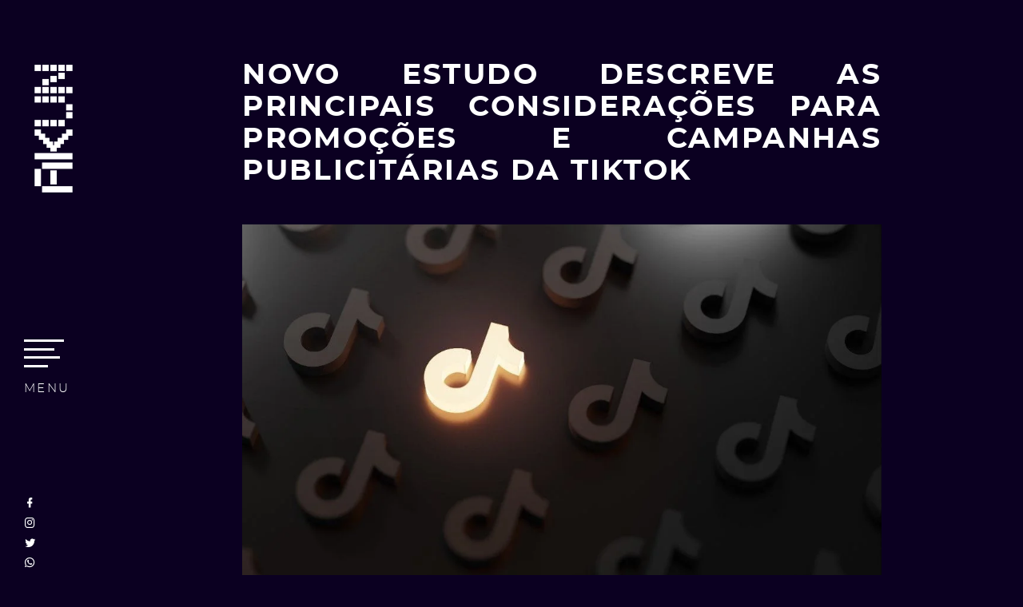

--- FILE ---
content_type: text/html; charset=UTF-8
request_url: https://akun.world/dicas/novo-estudo-descreve-as-principais-consideracoes-para-promocoes-e-campanhas-publicitarias-da-tiktok/
body_size: 21008
content:
<!DOCTYPE html>
<html lang="pt-BR" prefix="og: https://ogp.me/ns#">

<head>
	<meta name="viewport" content="width=device-width, minimum-scale=1, initial-scale=1.0">
	<meta charset="UTF-8" />
	<meta http-equiv="X-UA-Compatible" content="IE=edge">
   <meta name="facebook-domain-verification" content="fc7ks6zi9axpndssnu61ndu7n52cgv" />

	
	<link rel="profile" href="http://gmpg.org/xfn/11" />
	<link rel="pingback" href="https://akun.world/xmlrpc.php" />
	<!--[if IE]><script src="https://akun.world/wp-content/themes/akun/library/js/html5.js"></script><![endif]-->
	<link rel="apple-touch-icon" sizes="180x180" href="https://akun.world/wp-content/themes/akun/library/images/favicon/apple-touch-icon.png">
	<link rel="icon" type="image/png" sizes="32x32" href="https://akun.world/wp-content/themes/akun/library/images/favicon/favicon-32x32.png">
	<link rel="icon" type="image/png" sizes="16x16" href="https://akun.world/wp-content/themes/akun/library/images/favicon/favicon-16x16.png">
	<link rel="manifest" href="https://akun.world/wp-content/themes/akun/library/images/favicon/site.webmanifest">
	<link rel="mask-icon" href="https://akun.world/wp-content/themes/akun/library/images/favicon/safari-pinned-tab.svg" color="#0b0021">
	<link rel="shortcut icon" href="https://akun.world/wp-content/themes/akun/library/images/favicon/favicon.ico">
	<meta name="msapplication-TileColor" content="#0b0021">
	<meta name="theme-color" content="#0b0021"> 

    <link rel="preload" href="https://akun.world/wp-content/themes/akun/library/fonts/montserrat-light-webfont.woff2" as="font" type="font/woff2" crossorigin>
    <link rel="preload" href="https://akun.world/wp-content/themes/akun/library/fonts/montserrat-regular-webfont.woff2" as="font" type="font/woff2" crossorigin>
    <link rel="preload" href="https://akun.world/wp-content/themes/akun/library/fonts/montserrat-semibold-webfont.woff2" as="font" type="font/woff2" crossorigin>
    <link rel="preload" href="https://akun.world/wp-content/themes/akun/library/fonts/montserrat-bold-webfont.woff2" as="font" type="font/woff2" crossorigin>
    <link rel="preload" href="https://akun.world/wp-content/themes/akun/library/fonts/montserrat-black-webfont.woff2" as="font" type="font/woff2" crossorigin>
    <link rel="preload" href="https://akun.world/wp-content/themes/akun/library/fonts/materialdesignicons-webfont.woff2" as="font" type="font/woff2" crossorigin>


	
<!-- Otimização para mecanismos de pesquisa pelo Rank Math - https://rankmath.com/ -->
<title>Novo estudo descreve as principais considerações para promoções e campanhas publicitárias da TikTok - AKUN</title>
<meta name="description" content="Com o TikTok destinado a permanecer disponível nos Estados Unidos e atingir mais de um bilhão de usuários em 2021, tendo base nas projeções dos analistas,"/>
<meta name="robots" content="follow, index, max-snippet:-1, max-video-preview:-1, max-image-preview:large"/>
<link rel="canonical" href="https://akun.world/dicas/novo-estudo-descreve-as-principais-consideracoes-para-promocoes-e-campanhas-publicitarias-da-tiktok/" />
<meta property="og:locale" content="pt_BR" />
<meta property="og:type" content="article" />
<meta property="og:title" content="Novo estudo descreve as principais considerações para promoções e campanhas publicitárias da TikTok - AKUN" />
<meta property="og:description" content="Com o TikTok destinado a permanecer disponível nos Estados Unidos e atingir mais de um bilhão de usuários em 2021, tendo base nas projeções dos analistas," />
<meta property="og:url" content="https://akun.world/dicas/novo-estudo-descreve-as-principais-consideracoes-para-promocoes-e-campanhas-publicitarias-da-tiktok/" />
<meta property="og:site_name" content="AKUN" />
<meta property="article:publisher" content="https://www.facebook.com/akunweb/" />
<meta property="article:author" content="https://www.facebook.com/akunweb/" />
<meta property="article:section" content="Dicas" />
<meta property="og:updated_time" content="2020-11-16T11:35:04-03:00" />
<meta property="fb:app_id" content="892725204523177" />
<meta property="og:image" content="https://akun.world/wp-content/uploads/2020/11/ResizerImage1080X633.jpg" />
<meta property="og:image:secure_url" content="https://akun.world/wp-content/uploads/2020/11/ResizerImage1080X633.jpg" />
<meta property="og:image:width" content="1080" />
<meta property="og:image:height" content="633" />
<meta property="og:image:alt" content="TikTok" />
<meta property="og:image:type" content="image/jpeg" />
<meta property="article:published_time" content="2020-11-16T11:35:02-03:00" />
<meta property="article:modified_time" content="2020-11-16T11:35:04-03:00" />
<meta name="twitter:card" content="summary_large_image" />
<meta name="twitter:title" content="Novo estudo descreve as principais considerações para promoções e campanhas publicitárias da TikTok - AKUN" />
<meta name="twitter:description" content="Com o TikTok destinado a permanecer disponível nos Estados Unidos e atingir mais de um bilhão de usuários em 2021, tendo base nas projeções dos analistas," />
<meta name="twitter:site" content="@akundigital" />
<meta name="twitter:creator" content="@akundigital" />
<meta name="twitter:image" content="https://akun.world/wp-content/uploads/2020/11/ResizerImage1080X633.jpg" />
<meta name="twitter:label1" content="Escrito por" />
<meta name="twitter:data1" content="Ana Falkine" />
<meta name="twitter:label2" content="Tempo para leitura" />
<meta name="twitter:data2" content="3 minutos" />
<script type="application/ld+json" class="rank-math-schema">{"@context":"https://schema.org","@graph":[{"@type":"Place","@id":"https://akun.world/#place","address":{"@type":"PostalAddress","streetAddress":"Quadra 110 sul, alameda 17, lote 04","addressRegion":"Palmas","postalCode":"77020-152","addressCountry":"Brasil"}},{"@type":"Organization","@id":"https://akun.world/#organization","name":"Andrew","url":"http://akun.world","sameAs":["https://www.facebook.com/akunweb/","https://twitter.com/akundigital"],"email":"contato@akun.world","address":{"@type":"PostalAddress","streetAddress":"Quadra 110 sul, alameda 17, lote 04","addressRegion":"Palmas","postalCode":"77020-152","addressCountry":"Brasil"},"logo":{"@type":"ImageObject","@id":"https://akun.world/#logo","url":"http://akun.world/wp-content/uploads/2020/03/banner1920.png","contentUrl":"http://akun.world/wp-content/uploads/2020/03/banner1920.png","caption":"AKUN","inLanguage":"pt-BR","width":"1920","height":"1080"},"contactPoint":[{"@type":"ContactPoint","telephone":"+55-63-99933-9940","contactType":"customer support"}],"location":{"@id":"https://akun.world/#place"}},{"@type":"WebSite","@id":"https://akun.world/#website","url":"https://akun.world","name":"AKUN","publisher":{"@id":"https://akun.world/#organization"},"inLanguage":"pt-BR"},{"@type":"ImageObject","@id":"https://akun.world/wp-content/uploads/2020/11/ResizerImage1080X633.jpg","url":"https://akun.world/wp-content/uploads/2020/11/ResizerImage1080X633.jpg","width":"1080","height":"633","inLanguage":"pt-BR"},{"@type":"WebPage","@id":"https://akun.world/dicas/novo-estudo-descreve-as-principais-consideracoes-para-promocoes-e-campanhas-publicitarias-da-tiktok/#webpage","url":"https://akun.world/dicas/novo-estudo-descreve-as-principais-consideracoes-para-promocoes-e-campanhas-publicitarias-da-tiktok/","name":"Novo estudo descreve as principais considera\u00e7\u00f5es para promo\u00e7\u00f5es e campanhas publicit\u00e1rias da TikTok - AKUN","datePublished":"2020-11-16T11:35:02-03:00","dateModified":"2020-11-16T11:35:04-03:00","isPartOf":{"@id":"https://akun.world/#website"},"primaryImageOfPage":{"@id":"https://akun.world/wp-content/uploads/2020/11/ResizerImage1080X633.jpg"},"inLanguage":"pt-BR"},{"@type":"Person","@id":"https://akun.world/author/ana/","name":"Ana Falkine","url":"https://akun.world/author/ana/","image":{"@type":"ImageObject","@id":"https://secure.gravatar.com/avatar/9ddf6e149a062522700aaab7ce108da0d0489d0bcdbeadc3636cdbd1a8bfae77?s=96&amp;d=mm&amp;r=g","url":"https://secure.gravatar.com/avatar/9ddf6e149a062522700aaab7ce108da0d0489d0bcdbeadc3636cdbd1a8bfae77?s=96&amp;d=mm&amp;r=g","caption":"Ana Falkine","inLanguage":"pt-BR"},"worksFor":{"@id":"https://akun.world/#organization"}},{"@type":"BlogPosting","headline":"Novo estudo descreve as principais considera\u00e7\u00f5es para promo\u00e7\u00f5es e campanhas publicit\u00e1rias da TikTok - AKUN","keywords":"TikTok","datePublished":"2020-11-16T11:35:02-03:00","dateModified":"2020-11-16T11:35:04-03:00","articleSection":"Dicas, N\u00e3o categorizado","author":{"@id":"https://akun.world/author/ana/","name":"Ana Falkine"},"publisher":{"@id":"https://akun.world/#organization"},"description":"Com o TikTok destinado a permanecer dispon\u00edvel nos Estados Unidos e atingir mais de um bilh\u00e3o de usu\u00e1rios em 2021, tendo base nas proje\u00e7\u00f5es dos analistas,","name":"Novo estudo descreve as principais considera\u00e7\u00f5es para promo\u00e7\u00f5es e campanhas publicit\u00e1rias da TikTok - AKUN","@id":"https://akun.world/dicas/novo-estudo-descreve-as-principais-consideracoes-para-promocoes-e-campanhas-publicitarias-da-tiktok/#richSnippet","isPartOf":{"@id":"https://akun.world/dicas/novo-estudo-descreve-as-principais-consideracoes-para-promocoes-e-campanhas-publicitarias-da-tiktok/#webpage"},"image":{"@id":"https://akun.world/wp-content/uploads/2020/11/ResizerImage1080X633.jpg"},"inLanguage":"pt-BR","mainEntityOfPage":{"@id":"https://akun.world/dicas/novo-estudo-descreve-as-principais-consideracoes-para-promocoes-e-campanhas-publicitarias-da-tiktok/#webpage"}}]}</script>
<!-- /Plugin de SEO Rank Math para WordPress -->

<link rel="alternate" type="application/rss+xml" title="Feed para AKUN &raquo;" href="https://akun.world/feed/" />
<link rel="alternate" type="application/rss+xml" title="Feed de comentários para AKUN &raquo;" href="https://akun.world/comments/feed/" />
<link rel="alternate" title="oEmbed (JSON)" type="application/json+oembed" href="https://akun.world/wp-json/oembed/1.0/embed?url=https%3A%2F%2Fakun.world%2Fdicas%2Fnovo-estudo-descreve-as-principais-consideracoes-para-promocoes-e-campanhas-publicitarias-da-tiktok%2F" />
<link rel="alternate" title="oEmbed (XML)" type="text/xml+oembed" href="https://akun.world/wp-json/oembed/1.0/embed?url=https%3A%2F%2Fakun.world%2Fdicas%2Fnovo-estudo-descreve-as-principais-consideracoes-para-promocoes-e-campanhas-publicitarias-da-tiktok%2F&#038;format=xml" />
<style id='wp-img-auto-sizes-contain-inline-css' type='text/css'>
img:is([sizes=auto i],[sizes^="auto," i]){contain-intrinsic-size:3000px 1500px}
/*# sourceURL=wp-img-auto-sizes-contain-inline-css */
</style>
<style id='wp-emoji-styles-inline-css' type='text/css'>

	img.wp-smiley, img.emoji {
		display: inline !important;
		border: none !important;
		box-shadow: none !important;
		height: 1em !important;
		width: 1em !important;
		margin: 0 0.07em !important;
		vertical-align: -0.1em !important;
		background: none !important;
		padding: 0 !important;
	}
/*# sourceURL=wp-emoji-styles-inline-css */
</style>
<style id='wp-block-library-inline-css' type='text/css'>
:root{--wp-block-synced-color:#7a00df;--wp-block-synced-color--rgb:122,0,223;--wp-bound-block-color:var(--wp-block-synced-color);--wp-editor-canvas-background:#ddd;--wp-admin-theme-color:#007cba;--wp-admin-theme-color--rgb:0,124,186;--wp-admin-theme-color-darker-10:#006ba1;--wp-admin-theme-color-darker-10--rgb:0,107,160.5;--wp-admin-theme-color-darker-20:#005a87;--wp-admin-theme-color-darker-20--rgb:0,90,135;--wp-admin-border-width-focus:2px}@media (min-resolution:192dpi){:root{--wp-admin-border-width-focus:1.5px}}.wp-element-button{cursor:pointer}:root .has-very-light-gray-background-color{background-color:#eee}:root .has-very-dark-gray-background-color{background-color:#313131}:root .has-very-light-gray-color{color:#eee}:root .has-very-dark-gray-color{color:#313131}:root .has-vivid-green-cyan-to-vivid-cyan-blue-gradient-background{background:linear-gradient(135deg,#00d084,#0693e3)}:root .has-purple-crush-gradient-background{background:linear-gradient(135deg,#34e2e4,#4721fb 50%,#ab1dfe)}:root .has-hazy-dawn-gradient-background{background:linear-gradient(135deg,#faaca8,#dad0ec)}:root .has-subdued-olive-gradient-background{background:linear-gradient(135deg,#fafae1,#67a671)}:root .has-atomic-cream-gradient-background{background:linear-gradient(135deg,#fdd79a,#004a59)}:root .has-nightshade-gradient-background{background:linear-gradient(135deg,#330968,#31cdcf)}:root .has-midnight-gradient-background{background:linear-gradient(135deg,#020381,#2874fc)}:root{--wp--preset--font-size--normal:16px;--wp--preset--font-size--huge:42px}.has-regular-font-size{font-size:1em}.has-larger-font-size{font-size:2.625em}.has-normal-font-size{font-size:var(--wp--preset--font-size--normal)}.has-huge-font-size{font-size:var(--wp--preset--font-size--huge)}.has-text-align-center{text-align:center}.has-text-align-left{text-align:left}.has-text-align-right{text-align:right}.has-fit-text{white-space:nowrap!important}#end-resizable-editor-section{display:none}.aligncenter{clear:both}.items-justified-left{justify-content:flex-start}.items-justified-center{justify-content:center}.items-justified-right{justify-content:flex-end}.items-justified-space-between{justify-content:space-between}.screen-reader-text{border:0;clip-path:inset(50%);height:1px;margin:-1px;overflow:hidden;padding:0;position:absolute;width:1px;word-wrap:normal!important}.screen-reader-text:focus{background-color:#ddd;clip-path:none;color:#444;display:block;font-size:1em;height:auto;left:5px;line-height:normal;padding:15px 23px 14px;text-decoration:none;top:5px;width:auto;z-index:100000}html :where(.has-border-color){border-style:solid}html :where([style*=border-top-color]){border-top-style:solid}html :where([style*=border-right-color]){border-right-style:solid}html :where([style*=border-bottom-color]){border-bottom-style:solid}html :where([style*=border-left-color]){border-left-style:solid}html :where([style*=border-width]){border-style:solid}html :where([style*=border-top-width]){border-top-style:solid}html :where([style*=border-right-width]){border-right-style:solid}html :where([style*=border-bottom-width]){border-bottom-style:solid}html :where([style*=border-left-width]){border-left-style:solid}html :where(img[class*=wp-image-]){height:auto;max-width:100%}:where(figure){margin:0 0 1em}html :where(.is-position-sticky){--wp-admin--admin-bar--position-offset:var(--wp-admin--admin-bar--height,0px)}@media screen and (max-width:600px){html :where(.is-position-sticky){--wp-admin--admin-bar--position-offset:0px}}

/*# sourceURL=wp-block-library-inline-css */
</style><style id='wp-block-image-inline-css' type='text/css'>
.wp-block-image>a,.wp-block-image>figure>a{display:inline-block}.wp-block-image img{box-sizing:border-box;height:auto;max-width:100%;vertical-align:bottom}@media not (prefers-reduced-motion){.wp-block-image img.hide{visibility:hidden}.wp-block-image img.show{animation:show-content-image .4s}}.wp-block-image[style*=border-radius] img,.wp-block-image[style*=border-radius]>a{border-radius:inherit}.wp-block-image.has-custom-border img{box-sizing:border-box}.wp-block-image.aligncenter{text-align:center}.wp-block-image.alignfull>a,.wp-block-image.alignwide>a{width:100%}.wp-block-image.alignfull img,.wp-block-image.alignwide img{height:auto;width:100%}.wp-block-image .aligncenter,.wp-block-image .alignleft,.wp-block-image .alignright,.wp-block-image.aligncenter,.wp-block-image.alignleft,.wp-block-image.alignright{display:table}.wp-block-image .aligncenter>figcaption,.wp-block-image .alignleft>figcaption,.wp-block-image .alignright>figcaption,.wp-block-image.aligncenter>figcaption,.wp-block-image.alignleft>figcaption,.wp-block-image.alignright>figcaption{caption-side:bottom;display:table-caption}.wp-block-image .alignleft{float:left;margin:.5em 1em .5em 0}.wp-block-image .alignright{float:right;margin:.5em 0 .5em 1em}.wp-block-image .aligncenter{margin-left:auto;margin-right:auto}.wp-block-image :where(figcaption){margin-bottom:1em;margin-top:.5em}.wp-block-image.is-style-circle-mask img{border-radius:9999px}@supports ((-webkit-mask-image:none) or (mask-image:none)) or (-webkit-mask-image:none){.wp-block-image.is-style-circle-mask img{border-radius:0;-webkit-mask-image:url('data:image/svg+xml;utf8,<svg viewBox="0 0 100 100" xmlns="http://www.w3.org/2000/svg"><circle cx="50" cy="50" r="50"/></svg>');mask-image:url('data:image/svg+xml;utf8,<svg viewBox="0 0 100 100" xmlns="http://www.w3.org/2000/svg"><circle cx="50" cy="50" r="50"/></svg>');mask-mode:alpha;-webkit-mask-position:center;mask-position:center;-webkit-mask-repeat:no-repeat;mask-repeat:no-repeat;-webkit-mask-size:contain;mask-size:contain}}:root :where(.wp-block-image.is-style-rounded img,.wp-block-image .is-style-rounded img){border-radius:9999px}.wp-block-image figure{margin:0}.wp-lightbox-container{display:flex;flex-direction:column;position:relative}.wp-lightbox-container img{cursor:zoom-in}.wp-lightbox-container img:hover+button{opacity:1}.wp-lightbox-container button{align-items:center;backdrop-filter:blur(16px) saturate(180%);background-color:#5a5a5a40;border:none;border-radius:4px;cursor:zoom-in;display:flex;height:20px;justify-content:center;opacity:0;padding:0;position:absolute;right:16px;text-align:center;top:16px;width:20px;z-index:100}@media not (prefers-reduced-motion){.wp-lightbox-container button{transition:opacity .2s ease}}.wp-lightbox-container button:focus-visible{outline:3px auto #5a5a5a40;outline:3px auto -webkit-focus-ring-color;outline-offset:3px}.wp-lightbox-container button:hover{cursor:pointer;opacity:1}.wp-lightbox-container button:focus{opacity:1}.wp-lightbox-container button:focus,.wp-lightbox-container button:hover,.wp-lightbox-container button:not(:hover):not(:active):not(.has-background){background-color:#5a5a5a40;border:none}.wp-lightbox-overlay{box-sizing:border-box;cursor:zoom-out;height:100vh;left:0;overflow:hidden;position:fixed;top:0;visibility:hidden;width:100%;z-index:100000}.wp-lightbox-overlay .close-button{align-items:center;cursor:pointer;display:flex;justify-content:center;min-height:40px;min-width:40px;padding:0;position:absolute;right:calc(env(safe-area-inset-right) + 16px);top:calc(env(safe-area-inset-top) + 16px);z-index:5000000}.wp-lightbox-overlay .close-button:focus,.wp-lightbox-overlay .close-button:hover,.wp-lightbox-overlay .close-button:not(:hover):not(:active):not(.has-background){background:none;border:none}.wp-lightbox-overlay .lightbox-image-container{height:var(--wp--lightbox-container-height);left:50%;overflow:hidden;position:absolute;top:50%;transform:translate(-50%,-50%);transform-origin:top left;width:var(--wp--lightbox-container-width);z-index:9999999999}.wp-lightbox-overlay .wp-block-image{align-items:center;box-sizing:border-box;display:flex;height:100%;justify-content:center;margin:0;position:relative;transform-origin:0 0;width:100%;z-index:3000000}.wp-lightbox-overlay .wp-block-image img{height:var(--wp--lightbox-image-height);min-height:var(--wp--lightbox-image-height);min-width:var(--wp--lightbox-image-width);width:var(--wp--lightbox-image-width)}.wp-lightbox-overlay .wp-block-image figcaption{display:none}.wp-lightbox-overlay button{background:none;border:none}.wp-lightbox-overlay .scrim{background-color:#fff;height:100%;opacity:.9;position:absolute;width:100%;z-index:2000000}.wp-lightbox-overlay.active{visibility:visible}@media not (prefers-reduced-motion){.wp-lightbox-overlay.active{animation:turn-on-visibility .25s both}.wp-lightbox-overlay.active img{animation:turn-on-visibility .35s both}.wp-lightbox-overlay.show-closing-animation:not(.active){animation:turn-off-visibility .35s both}.wp-lightbox-overlay.show-closing-animation:not(.active) img{animation:turn-off-visibility .25s both}.wp-lightbox-overlay.zoom.active{animation:none;opacity:1;visibility:visible}.wp-lightbox-overlay.zoom.active .lightbox-image-container{animation:lightbox-zoom-in .4s}.wp-lightbox-overlay.zoom.active .lightbox-image-container img{animation:none}.wp-lightbox-overlay.zoom.active .scrim{animation:turn-on-visibility .4s forwards}.wp-lightbox-overlay.zoom.show-closing-animation:not(.active){animation:none}.wp-lightbox-overlay.zoom.show-closing-animation:not(.active) .lightbox-image-container{animation:lightbox-zoom-out .4s}.wp-lightbox-overlay.zoom.show-closing-animation:not(.active) .lightbox-image-container img{animation:none}.wp-lightbox-overlay.zoom.show-closing-animation:not(.active) .scrim{animation:turn-off-visibility .4s forwards}}@keyframes show-content-image{0%{visibility:hidden}99%{visibility:hidden}to{visibility:visible}}@keyframes turn-on-visibility{0%{opacity:0}to{opacity:1}}@keyframes turn-off-visibility{0%{opacity:1;visibility:visible}99%{opacity:0;visibility:visible}to{opacity:0;visibility:hidden}}@keyframes lightbox-zoom-in{0%{transform:translate(calc((-100vw + var(--wp--lightbox-scrollbar-width))/2 + var(--wp--lightbox-initial-left-position)),calc(-50vh + var(--wp--lightbox-initial-top-position))) scale(var(--wp--lightbox-scale))}to{transform:translate(-50%,-50%) scale(1)}}@keyframes lightbox-zoom-out{0%{transform:translate(-50%,-50%) scale(1);visibility:visible}99%{visibility:visible}to{transform:translate(calc((-100vw + var(--wp--lightbox-scrollbar-width))/2 + var(--wp--lightbox-initial-left-position)),calc(-50vh + var(--wp--lightbox-initial-top-position))) scale(var(--wp--lightbox-scale));visibility:hidden}}
/*# sourceURL=https://akun.world/wp-includes/blocks/image/style.min.css */
</style>
<style id='wp-block-paragraph-inline-css' type='text/css'>
.is-small-text{font-size:.875em}.is-regular-text{font-size:1em}.is-large-text{font-size:2.25em}.is-larger-text{font-size:3em}.has-drop-cap:not(:focus):first-letter{float:left;font-size:8.4em;font-style:normal;font-weight:100;line-height:.68;margin:.05em .1em 0 0;text-transform:uppercase}body.rtl .has-drop-cap:not(:focus):first-letter{float:none;margin-left:.1em}p.has-drop-cap.has-background{overflow:hidden}:root :where(p.has-background){padding:1.25em 2.375em}:where(p.has-text-color:not(.has-link-color)) a{color:inherit}p.has-text-align-left[style*="writing-mode:vertical-lr"],p.has-text-align-right[style*="writing-mode:vertical-rl"]{rotate:180deg}
/*# sourceURL=https://akun.world/wp-includes/blocks/paragraph/style.min.css */
</style>
<style id='global-styles-inline-css' type='text/css'>
:root{--wp--preset--aspect-ratio--square: 1;--wp--preset--aspect-ratio--4-3: 4/3;--wp--preset--aspect-ratio--3-4: 3/4;--wp--preset--aspect-ratio--3-2: 3/2;--wp--preset--aspect-ratio--2-3: 2/3;--wp--preset--aspect-ratio--16-9: 16/9;--wp--preset--aspect-ratio--9-16: 9/16;--wp--preset--color--black: #000000;--wp--preset--color--cyan-bluish-gray: #abb8c3;--wp--preset--color--white: #ffffff;--wp--preset--color--pale-pink: #f78da7;--wp--preset--color--vivid-red: #cf2e2e;--wp--preset--color--luminous-vivid-orange: #ff6900;--wp--preset--color--luminous-vivid-amber: #fcb900;--wp--preset--color--light-green-cyan: #7bdcb5;--wp--preset--color--vivid-green-cyan: #00d084;--wp--preset--color--pale-cyan-blue: #8ed1fc;--wp--preset--color--vivid-cyan-blue: #0693e3;--wp--preset--color--vivid-purple: #9b51e0;--wp--preset--gradient--vivid-cyan-blue-to-vivid-purple: linear-gradient(135deg,rgb(6,147,227) 0%,rgb(155,81,224) 100%);--wp--preset--gradient--light-green-cyan-to-vivid-green-cyan: linear-gradient(135deg,rgb(122,220,180) 0%,rgb(0,208,130) 100%);--wp--preset--gradient--luminous-vivid-amber-to-luminous-vivid-orange: linear-gradient(135deg,rgb(252,185,0) 0%,rgb(255,105,0) 100%);--wp--preset--gradient--luminous-vivid-orange-to-vivid-red: linear-gradient(135deg,rgb(255,105,0) 0%,rgb(207,46,46) 100%);--wp--preset--gradient--very-light-gray-to-cyan-bluish-gray: linear-gradient(135deg,rgb(238,238,238) 0%,rgb(169,184,195) 100%);--wp--preset--gradient--cool-to-warm-spectrum: linear-gradient(135deg,rgb(74,234,220) 0%,rgb(151,120,209) 20%,rgb(207,42,186) 40%,rgb(238,44,130) 60%,rgb(251,105,98) 80%,rgb(254,248,76) 100%);--wp--preset--gradient--blush-light-purple: linear-gradient(135deg,rgb(255,206,236) 0%,rgb(152,150,240) 100%);--wp--preset--gradient--blush-bordeaux: linear-gradient(135deg,rgb(254,205,165) 0%,rgb(254,45,45) 50%,rgb(107,0,62) 100%);--wp--preset--gradient--luminous-dusk: linear-gradient(135deg,rgb(255,203,112) 0%,rgb(199,81,192) 50%,rgb(65,88,208) 100%);--wp--preset--gradient--pale-ocean: linear-gradient(135deg,rgb(255,245,203) 0%,rgb(182,227,212) 50%,rgb(51,167,181) 100%);--wp--preset--gradient--electric-grass: linear-gradient(135deg,rgb(202,248,128) 0%,rgb(113,206,126) 100%);--wp--preset--gradient--midnight: linear-gradient(135deg,rgb(2,3,129) 0%,rgb(40,116,252) 100%);--wp--preset--font-size--small: 13px;--wp--preset--font-size--medium: 20px;--wp--preset--font-size--large: 36px;--wp--preset--font-size--x-large: 42px;--wp--preset--spacing--20: 0.44rem;--wp--preset--spacing--30: 0.67rem;--wp--preset--spacing--40: 1rem;--wp--preset--spacing--50: 1.5rem;--wp--preset--spacing--60: 2.25rem;--wp--preset--spacing--70: 3.38rem;--wp--preset--spacing--80: 5.06rem;--wp--preset--shadow--natural: 6px 6px 9px rgba(0, 0, 0, 0.2);--wp--preset--shadow--deep: 12px 12px 50px rgba(0, 0, 0, 0.4);--wp--preset--shadow--sharp: 6px 6px 0px rgba(0, 0, 0, 0.2);--wp--preset--shadow--outlined: 6px 6px 0px -3px rgb(255, 255, 255), 6px 6px rgb(0, 0, 0);--wp--preset--shadow--crisp: 6px 6px 0px rgb(0, 0, 0);}:where(.is-layout-flex){gap: 0.5em;}:where(.is-layout-grid){gap: 0.5em;}body .is-layout-flex{display: flex;}.is-layout-flex{flex-wrap: wrap;align-items: center;}.is-layout-flex > :is(*, div){margin: 0;}body .is-layout-grid{display: grid;}.is-layout-grid > :is(*, div){margin: 0;}:where(.wp-block-columns.is-layout-flex){gap: 2em;}:where(.wp-block-columns.is-layout-grid){gap: 2em;}:where(.wp-block-post-template.is-layout-flex){gap: 1.25em;}:where(.wp-block-post-template.is-layout-grid){gap: 1.25em;}.has-black-color{color: var(--wp--preset--color--black) !important;}.has-cyan-bluish-gray-color{color: var(--wp--preset--color--cyan-bluish-gray) !important;}.has-white-color{color: var(--wp--preset--color--white) !important;}.has-pale-pink-color{color: var(--wp--preset--color--pale-pink) !important;}.has-vivid-red-color{color: var(--wp--preset--color--vivid-red) !important;}.has-luminous-vivid-orange-color{color: var(--wp--preset--color--luminous-vivid-orange) !important;}.has-luminous-vivid-amber-color{color: var(--wp--preset--color--luminous-vivid-amber) !important;}.has-light-green-cyan-color{color: var(--wp--preset--color--light-green-cyan) !important;}.has-vivid-green-cyan-color{color: var(--wp--preset--color--vivid-green-cyan) !important;}.has-pale-cyan-blue-color{color: var(--wp--preset--color--pale-cyan-blue) !important;}.has-vivid-cyan-blue-color{color: var(--wp--preset--color--vivid-cyan-blue) !important;}.has-vivid-purple-color{color: var(--wp--preset--color--vivid-purple) !important;}.has-black-background-color{background-color: var(--wp--preset--color--black) !important;}.has-cyan-bluish-gray-background-color{background-color: var(--wp--preset--color--cyan-bluish-gray) !important;}.has-white-background-color{background-color: var(--wp--preset--color--white) !important;}.has-pale-pink-background-color{background-color: var(--wp--preset--color--pale-pink) !important;}.has-vivid-red-background-color{background-color: var(--wp--preset--color--vivid-red) !important;}.has-luminous-vivid-orange-background-color{background-color: var(--wp--preset--color--luminous-vivid-orange) !important;}.has-luminous-vivid-amber-background-color{background-color: var(--wp--preset--color--luminous-vivid-amber) !important;}.has-light-green-cyan-background-color{background-color: var(--wp--preset--color--light-green-cyan) !important;}.has-vivid-green-cyan-background-color{background-color: var(--wp--preset--color--vivid-green-cyan) !important;}.has-pale-cyan-blue-background-color{background-color: var(--wp--preset--color--pale-cyan-blue) !important;}.has-vivid-cyan-blue-background-color{background-color: var(--wp--preset--color--vivid-cyan-blue) !important;}.has-vivid-purple-background-color{background-color: var(--wp--preset--color--vivid-purple) !important;}.has-black-border-color{border-color: var(--wp--preset--color--black) !important;}.has-cyan-bluish-gray-border-color{border-color: var(--wp--preset--color--cyan-bluish-gray) !important;}.has-white-border-color{border-color: var(--wp--preset--color--white) !important;}.has-pale-pink-border-color{border-color: var(--wp--preset--color--pale-pink) !important;}.has-vivid-red-border-color{border-color: var(--wp--preset--color--vivid-red) !important;}.has-luminous-vivid-orange-border-color{border-color: var(--wp--preset--color--luminous-vivid-orange) !important;}.has-luminous-vivid-amber-border-color{border-color: var(--wp--preset--color--luminous-vivid-amber) !important;}.has-light-green-cyan-border-color{border-color: var(--wp--preset--color--light-green-cyan) !important;}.has-vivid-green-cyan-border-color{border-color: var(--wp--preset--color--vivid-green-cyan) !important;}.has-pale-cyan-blue-border-color{border-color: var(--wp--preset--color--pale-cyan-blue) !important;}.has-vivid-cyan-blue-border-color{border-color: var(--wp--preset--color--vivid-cyan-blue) !important;}.has-vivid-purple-border-color{border-color: var(--wp--preset--color--vivid-purple) !important;}.has-vivid-cyan-blue-to-vivid-purple-gradient-background{background: var(--wp--preset--gradient--vivid-cyan-blue-to-vivid-purple) !important;}.has-light-green-cyan-to-vivid-green-cyan-gradient-background{background: var(--wp--preset--gradient--light-green-cyan-to-vivid-green-cyan) !important;}.has-luminous-vivid-amber-to-luminous-vivid-orange-gradient-background{background: var(--wp--preset--gradient--luminous-vivid-amber-to-luminous-vivid-orange) !important;}.has-luminous-vivid-orange-to-vivid-red-gradient-background{background: var(--wp--preset--gradient--luminous-vivid-orange-to-vivid-red) !important;}.has-very-light-gray-to-cyan-bluish-gray-gradient-background{background: var(--wp--preset--gradient--very-light-gray-to-cyan-bluish-gray) !important;}.has-cool-to-warm-spectrum-gradient-background{background: var(--wp--preset--gradient--cool-to-warm-spectrum) !important;}.has-blush-light-purple-gradient-background{background: var(--wp--preset--gradient--blush-light-purple) !important;}.has-blush-bordeaux-gradient-background{background: var(--wp--preset--gradient--blush-bordeaux) !important;}.has-luminous-dusk-gradient-background{background: var(--wp--preset--gradient--luminous-dusk) !important;}.has-pale-ocean-gradient-background{background: var(--wp--preset--gradient--pale-ocean) !important;}.has-electric-grass-gradient-background{background: var(--wp--preset--gradient--electric-grass) !important;}.has-midnight-gradient-background{background: var(--wp--preset--gradient--midnight) !important;}.has-small-font-size{font-size: var(--wp--preset--font-size--small) !important;}.has-medium-font-size{font-size: var(--wp--preset--font-size--medium) !important;}.has-large-font-size{font-size: var(--wp--preset--font-size--large) !important;}.has-x-large-font-size{font-size: var(--wp--preset--font-size--x-large) !important;}
/*# sourceURL=global-styles-inline-css */
</style>

<style id='classic-theme-styles-inline-css' type='text/css'>
/*! This file is auto-generated */
.wp-block-button__link{color:#fff;background-color:#32373c;border-radius:9999px;box-shadow:none;text-decoration:none;padding:calc(.667em + 2px) calc(1.333em + 2px);font-size:1.125em}.wp-block-file__button{background:#32373c;color:#fff;text-decoration:none}
/*# sourceURL=/wp-includes/css/classic-themes.min.css */
</style>
<link rel='stylesheet' id='contact-form-7-css' href='https://akun.world/wp-content/plugins/contact-form-7/includes/css/styles.css?ver=6.1.4'  media='all' />
<link rel='stylesheet' id='wp-pagenavi-css' href='https://akun.world/wp-content/plugins/wp-pagenavi/pagenavi-css.css?ver=2.70'  media='all' />
<link rel='stylesheet' id='materialdesignicons-css' href='https://akun.world/wp-content/themes/akun/library/css/materialdesignicons.min.css?ver=6.9'  media='all' />
<link rel='stylesheet' id='slick-css' href='https://akun.world/wp-content/themes/akun/library/css/slick.css?ver=6.9'  media='all' />
<link rel='stylesheet' id='bulma-css' href='https://akun.world/wp-content/themes/akun/library/css/bulma.min.css?ver=6.9'  media='all' />
<link rel='stylesheet' id='tema-css' href='https://akun.world/wp-content/themes/akun/style.css?ver=6.9'  media='all' />
<script  src="https://akun.world/wp-includes/js/jquery/jquery.min.js?ver=3.7.1" id="jquery-core-js"></script>
<script  src="https://akun.world/wp-includes/js/jquery/jquery-migrate.min.js?ver=3.4.1" id="jquery-migrate-js"></script>
<link rel="https://api.w.org/" href="https://akun.world/wp-json/" /><link rel="alternate" title="JSON" type="application/json" href="https://akun.world/wp-json/wp/v2/posts/702" /><link rel="EditURI" type="application/rsd+xml" title="RSD" href="https://akun.world/xmlrpc.php?rsd" />
<meta name="generator" content="WordPress 6.9" />
<link rel='shortlink' href='https://akun.world/?p=702' />
<link rel="preconnect" href="//code.tidio.co"><link rel="amphtml" href="https://akun.world/dicas/novo-estudo-descreve-as-principais-consideracoes-para-promocoes-e-campanhas-publicitarias-da-tiktok/amp/">

	<!--?php flush(); ?-->
	
	<meta property="fb:pages" content="2210429532542658" />
	<!-- Facebook Pixel Code -->
	<script>
	  !function(f,b,e,v,n,t,s)
	  {if(f.fbq)return;n=f.fbq=function(){n.callMethod?
	  n.callMethod.apply(n,arguments):n.queue.push(arguments)};
	  if(!f._fbq)f._fbq=n;n.push=n;n.loaded=!0;n.version='2.0';
	  n.queue=[];t=b.createElement(e);t.async=!0;
	  t.src=v;s=b.getElementsByTagName(e)[0];
	  s.parentNode.insertBefore(t,s)}(window, document,'script',
	  'https://connect.facebook.net/en_US/fbevents.js');
	  fbq('init', '459249031269292');
	  fbq('track', 'PageView');
	</script>
	<noscript><img height="1" width="1" style="display:none"
	  src="https://www.facebook.com/tr?id=459249031269292&ev=PageView&noscript=1"
	/></noscript>
	<!-- End Facebook Pixel Code -->
<link rel='stylesheet' id='mailpoet_public-css' href='https://akun.world/wp-content/plugins/mailpoet/assets/dist/css/mailpoet-public.eb66e3ab.css?ver=6.9'  media='all' />
</head>


<body class="wp-singular post-template-default single single-post postid-702 single-format-standard wp-theme-akun" id="top">
 <!-- Google tag (gtag.js) -->
<script async src="https://www.googletagmanager.com/gtag/js?id=G-0PJ9B81647"></script>

	<script>
	  window.dataLayer = window.dataLayer || [];
	  function gtag(){dataLayer.push(arguments);}
	  gtag('js', new Date());

        gtag('config', 'G-0PJ9B81647');
	</script>
	
	<script>
	  window.fbAsyncInit = function() {
		FB.init({
		  appId      : '892725204523177',
		  cookie     : true,
		  xfbml      : true,
		  version    : 'v7.0'
		});

		FB.AppEvents.logPageView();   

	  };

	  (function(d, s, id){
		 var js, fjs = d.getElementsByTagName(s)[0];
		 if (d.getElementById(id)) {return;}
		 js = d.createElement(s); js.id = id;
		 js.src = "https://connect.facebook.net/pt_BR/sdk.js";
		 fjs.parentNode.insertBefore(js, fjs);
	   }(document, 'script', 'facebook-jssdk'));
	</script>
	<div id="fb-root"></div>





	<h3 class="screen-reader-text">
		Main menu	</h3>
	<a class="screen-reader-text" href="#primary" title="Pular para o conteúdo">
		Skip to content	</a>


	<div class="page">
		<header class="">
			<div class="navbarContainer" >
				<nav class="navbar " role="navigation" aria-label="main navigation">
					<div class="logo">
						<a href="https://akun.world" title="AKUNCriação de Sites e Marketing digital em Lisboa" class="navbar-item">
							<img width="182" height="54" src="https://akun.world/wp-content/uploads/2020/02/logoW-630x187.png" class="attachment-182x54 size-182x54" alt="AKUN - Criação de Sites e Marketing digital em Lisboa" decoding="async" srcset="https://akun.world/wp-content/uploads/2020/02/logoW-630x187.png 630w, https://akun.world/wp-content/uploads/2020/02/logoW-1024x304.png 1024w, https://akun.world/wp-content/uploads/2020/02/logoW-768x228.png 768w, https://akun.world/wp-content/uploads/2020/02/logoW-800x237.png 800w, https://akun.world/wp-content/uploads/2020/02/logoW-1320x391.png 1320w, https://akun.world/wp-content/uploads/2020/02/logoW.png 2000w" sizes="(max-width: 182px) 100vw, 182px" />						</a>
					</div>

					<div class="navbarBurgerContainer">
						<a id="navbarBurger" role="button" class="navbar-burger burger" aria-label="menu" aria-expanded="false" data-target="navbarBasicExample">
						  <span aria-hidden="true"></span>
						  <span aria-hidden="true"></span>
						  <span aria-hidden="true"></span>
						  <span aria-hidden="true"></span>
						</a>
						<span>Menu</span>
					</div>



					<div class="sociais">
						<a href="http://facebook.com/akunweb" title="ver o Facebook da AKUN"><i class="mdi mdi-facebook"></i></a>
						<a href="http://instagram.com/_u/akundigital/" title="Ver o Instagram da AKUN"><i class="mdi mdi-instagram"></i></a>
						<a href="https://twitter.com/akundigital" title="Ver o Twitter da AKUN"><i class="mdi mdi-twitter"></i></a>
						<a href="https://api.whatsapp.com/send?phone=351913906099&text=Peguei%20seu%20telefone%20no%20site!" title="Enviar mensagem no Whatsapp da AKUN" onclick="gtag('event', 'whatsapp', {'event_category' : 'Acessou Whatsapp AKUN Site', 'event_label' : 'whatsapp'});fbq('track', 'Acessou Whatsapp AKUN SITE');fbq('track', 'Contact');" ><i class="mdi mdi-whatsapp"></i></a>
					</div>
					<div id="containerMenu" class="">
						<a href="https://akun.world/" class="navbar-item menu-item menu-item-type-post_type menu-item-object-page menu-item-home"><span>Home</span></a><a href="https://akun.world/portfolio/" class="navbar-item menu-item menu-item-type-post_type menu-item-object-page"><span>Portfólio</span></a><a href="https://akun.world/blog/" class="navbar-item menu-item menu-item-type-post_type menu-item-object-page"><span>Blog</span></a><a href="#FormularioDeContato" class="navbar-item menu-item menu-item-type-custom menu-item-object-custom"><span>Contato</span></a>
					</div>
				</nav>
				</div>
		</header>

				<main class="is-clearfix">
			<div class="breadcrumbs">
				<div class="container">
					<div class="columns">
						<div class="column ">

						</div>
						<div class="column">
													</div>
					</div>
				</div>
			</div>
			
<section id="conteudoBlog" class="section"> 
    <div class="container">
		<div class="columns">
			
		<div class="column  is-full">
		<article >
    					<h1 class="title">Novo estudo descreve as principais considerações para promoções e campanhas publicitárias da TikTok</h1>
                <img width="1080" height="633" src="https://akun.world/wp-content/uploads/2020/11/ResizerImage1080X633.jpg" class="attachment-full size-full wp-post-image" alt="Novo estudo descreve as principais considerações para promoções e campanhas publicitárias da TikTok 1" decoding="async" fetchpriority="high" srcset="https://akun.world/wp-content/uploads/2020/11/ResizerImage1080X633.jpg 1080w, https://akun.world/wp-content/uploads/2020/11/ResizerImage1080X633-630x369.jpg 630w, https://akun.world/wp-content/uploads/2020/11/ResizerImage1080X633-1024x600.jpg 1024w, https://akun.world/wp-content/uploads/2020/11/ResizerImage1080X633-768x450.jpg 768w, https://akun.world/wp-content/uploads/2020/11/ResizerImage1080X633-320x188.jpg 320w, https://akun.world/wp-content/uploads/2020/11/ResizerImage1080X633-640x375.jpg 640w, https://akun.world/wp-content/uploads/2020/11/ResizerImage1080X633-360x211.jpg 360w, https://akun.world/wp-content/uploads/2020/11/ResizerImage1080X633-720x422.jpg 720w, https://akun.world/wp-content/uploads/2020/11/ResizerImage1080X633-800x469.jpg 800w, https://akun.world/wp-content/uploads/2020/11/ResizerImage1080X633-240x141.jpg 240w, https://akun.world/wp-content/uploads/2020/11/ResizerImage1080X633-1075x630.jpg 1075w, https://akun.world/wp-content/uploads/2020/11/ResizerImage1080X633-717x420.jpg 717w" sizes="(max-width: 1080px) 100vw, 1080px" title="Novo estudo descreve as principais considerações para promoções e campanhas publicitárias da TikTok 1">                               
<p></p>



<p>Com o TikTok destinado a permanecer disponível nos Estados Unidos e atingir mais de um bilhão de usuários em 2021, tendo base nas projeções dos analistas, também é provável que se torne uma consideração de marketing cada vez mais relevante para mais e mais marcas com o tempo.</p>



<p>Isso significa que, se você o tem evitado até agora, poderá em breve reconsiderar onde ele pode se encaixar em seu plano promocional. Nunca será para todos, mas se o TikTok realmente se tornar a próxima plataforma de um bilhão de usuários, será difícil negar como uma opção potencial para sua divulgação.</p>



<p>E se você está considerando o TikTok em seu planejamento para 2021, este novo relatório de análise pode ajudar. Para ajudar as empresas a acessar a plataforma e entender o que funciona melhor para maximizar seus resultados, a VidMob conduziu recentemente uma análise de mais de 1.400 anúncios em vídeo TikTok, de 34 contas de marca dos EUA, que foram veiculados na plataforma entre janeiro e setembro de 2020.&nbsp;</p>



<p>Esses anúncios tiveram 5,4 bilhões de impressões combinadas, então eles claramente ressoavam com o público do TikTok. Com base nisso, VidMob forneceu 12 dicas importantes sobre como maximizar suas campanhas TikTok.</p>



<p>Aqui está uma rápida visão geral das principais dicas do VidMob:</p>



<p>1. Destaque expressões exageradas&nbsp;</p>



<p>A VidMob diz que abrir um local com emoções poderosas, como surpresa, levou a uma taxa de visualização de 6 segundos 1,7x maior, em comparação com expressões faciais mais neutras.</p>



<figure class="wp-block-image"><img decoding="async" src="https://lh6.googleusercontent.com/gW71RHIwAonh2V6hugojMwysJs56JiAXfcGrtpxPAvDMo7xWm982F_0oZdkGIA4hffYug3mEZfOae6y04V1BM-AQ1N-MVZrbmudRSLrNxqUOdtribAy9HIK4YG2XzOTfH_InQApe" alt="Dicas VidMob TikTok" title="Novo estudo descreve as principais considerações para promoções e campanhas publicitárias da TikTok 2"></figure>



<p>2.&nbsp; Aumente a velocidade do texto</p>



<p>O VidMob diz que exibir de 5 a 10 palavras por segundo leva a taxas de visualização mais altas, em comparação com quando o texto é apresentado mais lentamente.&nbsp;</p>



<p>3. Escolha áudio apenas para música</p>



<p>A música é importante no TikTok, e a VidMob diz que o áudio apenas de música nos anúncios levou a um aumento de 51% na taxa de visualização de 6 segundos, em comparação com a narração mais música ou apenas a narração.&nbsp;</p>



<p>4. Use faixas originais</p>



<p>Pode ser um pouco mais trabalhoso, mas a análise do VidMob mostra que os anúncios TikTok com áudio personalizado levaram a um aumento de 52% na taxa de visualização de 6 segundos, em comparação com quando o conteúdo apresentava uma faixa registrada.</p>



<p>5. Limite os close-ups</p>



<p>Os dados também mostraram que ter o rosto do sujeito preenchendo menos de 20% do quadro levou a um aumento de 31% no CTR, em comparação com quando o rosto ocupava mais de 20% do quadro.</p>



<p>6. Quebre o olhar direto</p>



<p>Ter pessoas olhando para a câmera também pode assustar os usuários do TikTok &#8211; a pesquisa também mostrou um aumento de 1,7x na CTR quando o talento olhou diretamente para a câmera por menos da metade da duração total do clipe, em comparação com mais da metade da duração.&nbsp;</p>



<p>7. Mantenha o áudio simples</p>



<p>Em linha com a nota anterior sobre música, os dados também mostram que quando os vídeos TikTok incluem faixas de áudio apenas de música ou apenas narração, a CTR é 1,6x maior do que quando música e voz são usadas em conjunto.</p>



<figure class="wp-block-image"><img decoding="async" src="https://lh4.googleusercontent.com/BTG1aaDYibpGkrlBHysm8LihBk-TO3J-UAG1kCH8F4adlhe4xijPlHe-lGFFEAPnNWVJtr5FkXLHVN8r0FD_Ex43JHzx5AJ85T1ENPsdjzN2OE55OALlXfswhp53XQUrZsN3NiDO" alt="Análise VidMob TikTok" title="Novo estudo descreve as principais considerações para promoções e campanhas publicitárias da TikTok 3"></figure>



<p>8.&nbsp; Aproveite o poder dos efeitos de voz</p>



<p>Curiosamente, adicionar efeitos de voz levou a um aumento de 1,7x no CTR do que quando a voz natural de alguém era usada.</p>



<p><em>&#8220;Os efeitos de voz não apenas aumentaram o envolvimento, mas também criaram uma sensação mais nativa para os usuários do TikTok que adoram usar os efeitos de filtro.&#8221;&nbsp;</em></p>



<p>9. Expanda a gama emocional</p>



<p>Quanto mais emoção, melhor &#8211; a pesquisa mostrou uma taxa de conversão 3,3x maior quando o talento na tela mostrava 4 ou mais emoções no criativo, em comparação com 3 ou menos.&nbsp;</p>



<p>10. Abra com sua frase de chamariz&nbsp;</p>



<p>Tal como acontece com todo o conteúdo de vídeo, incluindo o seu CTA inicial funciona melhor &#8211; VidMob descobriu que apresentar um CTA no quadro de abertura levou a um aumento de 44% na taxa de conversão em comparação com quando foi exibido mais tarde.</p>



<figure class="wp-block-image"><img decoding="async" src="https://lh3.googleusercontent.com/WTH1n9HP5vP1YvkFFjWZsgiX1cTcoA37waAqts2PDQU4ek7xLuewcInMKIFmNMO-sgOrk_UKvDkovsGasw_6k0nV6IdljtLDfc28KeRCbHZC8XZ8V6Y1EHZsIdA4NkCfg9gdhEpd" alt="Dicas VidMob TikTok" title="Novo estudo descreve as principais considerações para promoções e campanhas publicitárias da TikTok 4"></figure>



<p>11.&nbsp; Misture o áudio</p>



<p>Curiosamente, os dados do VidMob mostraram que incluir música e narração levou a uma taxa de conversão 2x maior do que quando o áudio apresentava apenas um desses elementos.</p>



<p><em>&#8220;[Isso difere] das estratégias de reconhecimento e consideração da marca mencionadas anteriormente.&#8221;</em></p>



<p>É importante observar qual dessas abordagens funciona melhor para seu(s) objetivo(s) e experimentar cada uma para obter os melhores resultados.</p>



<p>12. Aumente a velocidade da narração</p>



<p>A VidMod também descobriu que quando o criativo apresentava áudio com 4 ou mais palavras por segundo, havia um aumento de 19% na taxa de conversão, em comparação com quando as faixas de conversa apresentavam 2-3 palavras por segundo.&nbsp;</p>



<p>Estas são algumas considerações interessantes e, embora os resultados mistos nas dicas de áudio apontem para algumas variações significativas, os pontos-chave sobre como enquadrar suas tomadas e como destacar seu CTA podem ajudar a melhorar seus esforços de TikTok e maximizar suas campanhas.</p>


				<p class="fonte">Fonte: <a href="">Social Media Today </a></p>
                <p>Postado por Ana Falkine em 16 de novembro de 2020</p>
                
                		</article>
    </div>

    </div>
    </div>
</section>

</main>
<!-- #main.row -->

<footer class=" ">
	<section class="section formularios">
		<div class="columns rodape ">
			<div class="column is-5">
				<h4>Se inscreva em<br/>nossa newsletter semanal</h4>
				<div>
					  
  
  <div class="
    mailpoet_form_popup_overlay
      "></div>
  <div
    id="mailpoet_form_1"
    class="
      mailpoet_form
      mailpoet_form_php
      mailpoet_form_position_
      mailpoet_form_animation_
    "
      >

    <style type="text/css">
     #mailpoet_form_1 .mailpoet_form {  }
#mailpoet_form_1 .mailpoet_column_with_background { padding: 10px; }
#mailpoet_form_1 .mailpoet_form_column:not(:first-child) { margin-left: 20px; }
#mailpoet_form_1 .mailpoet_paragraph { line-height: 20px; margin-bottom: 20px; }
#mailpoet_form_1 .mailpoet_segment_label, #mailpoet_form_1 .mailpoet_text_label, #mailpoet_form_1 .mailpoet_textarea_label, #mailpoet_form_1 .mailpoet_select_label, #mailpoet_form_1 .mailpoet_radio_label, #mailpoet_form_1 .mailpoet_checkbox_label, #mailpoet_form_1 .mailpoet_list_label, #mailpoet_form_1 .mailpoet_date_label { display: block; font-weight: normal; }
#mailpoet_form_1 .mailpoet_text, #mailpoet_form_1 .mailpoet_textarea, #mailpoet_form_1 .mailpoet_select, #mailpoet_form_1 .mailpoet_date_month, #mailpoet_form_1 .mailpoet_date_day, #mailpoet_form_1 .mailpoet_date_year, #mailpoet_form_1 .mailpoet_date { display: block; }
#mailpoet_form_1 .mailpoet_text, #mailpoet_form_1 .mailpoet_textarea { width: 200px; }
#mailpoet_form_1 .mailpoet_checkbox {  }
#mailpoet_form_1 .mailpoet_submit {  }
#mailpoet_form_1 .mailpoet_divider {  }
#mailpoet_form_1 .mailpoet_message {  }
#mailpoet_form_1 .mailpoet_form_loading { width: 30px; text-align: center; line-height: normal; }
#mailpoet_form_1 .mailpoet_form_loading > span { width: 5px; height: 5px; background-color: #5b5b5b; }#mailpoet_form_1{;}#mailpoet_form_1 .mailpoet_message {margin: 0; padding: 0 20px;}#mailpoet_form_1 .mailpoet_paragraph.last {margin-bottom: 0} @media (max-width: 500px) {#mailpoet_form_1 {background-image: none;}} @media (min-width: 500px) {#mailpoet_form_1 .last .mailpoet_paragraph:last-child {margin-bottom: 0}}  @media (max-width: 500px) {#mailpoet_form_1 .mailpoet_form_column:last-child .mailpoet_paragraph:last-child {margin-bottom: 0}} 
    </style>

    <form
      target="_self"
      method="post"
      action="https://akun.world/wp-admin/admin-post.php?action=mailpoet_subscription_form"
      class="mailpoet_form mailpoet_form_form mailpoet_form_php"
      novalidate
      data-delay=""
      data-exit-intent-enabled=""
      data-font-family=""
      data-cookie-expiration-time=""
    >
      <input type="hidden" name="data[form_id]" value="1" />
      <input type="hidden" name="token" value="229d64cf47" />
      <input type="hidden" name="api_version" value="v1" />
      <input type="hidden" name="endpoint" value="subscribers" />
      <input type="hidden" name="mailpoet_method" value="subscribe" />

      <label class="mailpoet_hp_email_label" style="display: none !important;">Deixe este campo vazio.<input type="email" name="data[email]"/></label><div class="mailpoet_paragraph "><input type="text" autocomplete="given-name" class="mailpoet_text" id="form_first_name_1" name="data[form_field_YTRkYjgxZjVmOWUzX2ZpcnN0X25hbWU=]" title="Nome" value="" data-automation-id="form_first_name"  placeholder="Nome" aria-label="Nome" data-parsley-errors-container=".mailpoet_error_gj838" data-parsley-names='[&quot;Especifique um nome válido.&quot;,&quot;Endereços em nomes não são permitidos, por favor, adicione seu nome.&quot;]'/><span class="mailpoet_error_gj838"></span></div>
<div class="mailpoet_paragraph "><input type="email" autocomplete="email" class="mailpoet_text" id="form_email_1" name="data[form_field_MzUwZjUxMDViMjBkX2VtYWls]" title="E-mail" value="" data-automation-id="form_email"  placeholder="E-mail *" aria-label="E-mail *" data-parsley-errors-container=".mailpoet_error_p3io5" data-parsley-required="true" required aria-required="true" data-parsley-minlength="6" data-parsley-maxlength="150" data-parsley-type-message="Este valor deve ser um e-mail válido." data-parsley-required-message="Este campo é necessário"/><span class="mailpoet_error_p3io5"></span></div>
<div class="mailpoet_paragraph "><input type="submit" class="mailpoet_submit" value="Assinar!" data-automation-id="subscribe-submit-button" style="border-color:transparent;" /><span class="mailpoet_form_loading"><span class="mailpoet_bounce1"></span><span class="mailpoet_bounce2"></span><span class="mailpoet_bounce3"></span></span></div>

      <div class="mailpoet_message">
        <p class="mailpoet_validate_success"
                style="display:none;"
                >Verifique sua caixa de entrada ou a pasta de spam para confirmar sua assinatura.
        </p>
        <p class="mailpoet_validate_error"
                style="display:none;"
                >        </p>
      </div>
    </form>

      </div>

  				</div>
			</div>
			<div id="FormularioDeContato" class="column is-7 direita">
				
<div class="wpcf7 no-js" id="wpcf7-f156-o1" lang="pt-BR" dir="ltr" data-wpcf7-id="156">
<div class="screen-reader-response"><p role="status" aria-live="polite" aria-atomic="true"></p> <ul></ul></div>
<form action="/dicas/novo-estudo-descreve-as-principais-consideracoes-para-promocoes-e-campanhas-publicitarias-da-tiktok/#wpcf7-f156-o1" method="post" class="wpcf7-form init" aria-label="Formulários de contato" novalidate="novalidate" data-status="init">
<fieldset class="hidden-fields-container"><input type="hidden" name="_wpcf7" value="156" /><input type="hidden" name="_wpcf7_version" value="6.1.4" /><input type="hidden" name="_wpcf7_locale" value="pt_BR" /><input type="hidden" name="_wpcf7_unit_tag" value="wpcf7-f156-o1" /><input type="hidden" name="_wpcf7_container_post" value="0" /><input type="hidden" name="_wpcf7_posted_data_hash" value="" /><input type="hidden" name="_wpcf7_recaptcha_response" value="" />
</fieldset>
<div class="columns is-multiline">
	<div class="column is-full">
		<h2>Entre em contato
		</h2>
	</div>
	<div class="column is-third">
		<p><label for="Fnome">Nome </label><br />
<span class="wpcf7-form-control-wrap" data-name="nome"><input size="40" maxlength="400" class="wpcf7-form-control wpcf7-text wpcf7-validates-as-required" id="Fnome" aria-required="true" aria-invalid="false" value="" type="text" name="nome" /></span>
		</p>
	</div>
	<div class="column is-third">
		<p><label for="Femail" >Email</label><br />
<span class="wpcf7-form-control-wrap" data-name="email"><input size="40" maxlength="400" class="wpcf7-form-control wpcf7-email wpcf7-validates-as-required wpcf7-text wpcf7-validates-as-email" id="Femail" aria-required="true" aria-invalid="false" value="" type="email" name="email" /></span>
		</p>
	</div>
	<div class="column is-third">
		<p><label for="Fwhatsapp" >Whatsapp</label><br />
<span class="wpcf7-form-control-wrap" data-name="whatsapp"><input size="40" maxlength="400" class="wpcf7-form-control wpcf7-tel wpcf7-text wpcf7-validates-as-tel" id="Fwhatsapp" aria-invalid="false" value="" type="tel" name="whatsapp" /></span>
		</p>
	</div>
	<div class="column is-full">
		<p><label for="Fmensagem">Mensagem </label><br />
<span class="wpcf7-form-control-wrap" data-name="mensagem"><textarea cols="40" rows="10" maxlength="2000" class="wpcf7-form-control wpcf7-textarea" id="Fmensagem" aria-invalid="false" name="mensagem"></textarea></span>
		</p>
	</div>
	<div class="column is-full">
		<p><input class="wpcf7-form-control wpcf7-submit has-spinner" type="submit" value="Enviar" />
		</p>
	</div>
</div><p style="display: none !important;" class="akismet-fields-container" data-prefix="_wpcf7_ak_"><label>&#916;<textarea name="_wpcf7_ak_hp_textarea" cols="45" rows="8" maxlength="100"></textarea></label><input type="hidden" id="ak_js_1" name="_wpcf7_ak_js" value="132"/><script>document.getElementById( "ak_js_1" ).setAttribute( "value", ( new Date() ).getTime() );</script></p><div class="wpcf7-response-output" aria-hidden="true"></div>
</form>
</div>
			</div>
		</div>
	</section>
	<section class="section informacoes">
		<div class="columns rodape ">
			<div class="column is-5">
				<h3>Outros contatos</h3>
				<address>
						<p><i class="mdi mdi-whatsapp"></i> <a href="https://wa.me/351913906099" onclick="gtag('event', 'whatsapp', {'event_category' : 'Acessou Whatsapp AKUN Site', 'event_label' : 'whatsapp'});fbq('track', 'Acessou Whatsapp AKUN SITE');fbq('track', 'Contact');">+351 913 906 099</a></p>
						<p><i class="mdi mdi-facebook"></i> <a href="https://www.facebook.com/akunweb">/akunweb</a></p>
						<p><i class="mdi mdi-instagram"></i> <a href="https://www.instagram.com/akundigital">akundigital</a></p>
						<p><i class="mdi mdi-twitter"></i> <a href="https://twitter.com/akundigital">akundigital</a></p>
						<p><i class="mdi mdi-email"></i> <a href="mailto:contato@akun.com.br">contato@akun.com.br</a></p>
					</address>
			</div>
		</div>
		<div class="columns creditos">
			<div class="column">
				<p class="copyright is-size-7 ">
					<span class="credit-link fr">
							2008-2026 AKUN Desenvolvimento de Sites e Marketing Digital em Palmas - Todos os direitos reservados. Programado por <a href="https://akun.world" target="_blank" rel="noopener" title="Criação de sites em Lisboa">AKUN - Criação de sites</a>  
						</span>
				</p>
			</div>
		</div>
	</section>
</footer>
</div>
<div id="modal" class="js-modal ">
	<div class="js-modal-content js-animate-zoom"></div>
</div>
<script type="speculationrules">
{"prefetch":[{"source":"document","where":{"and":[{"href_matches":"/*"},{"not":{"href_matches":["/wp-*.php","/wp-admin/*","/wp-content/uploads/*","/wp-content/*","/wp-content/plugins/*","/wp-content/themes/akun/*","/*\\?(.+)"]}},{"not":{"selector_matches":"a[rel~=\"nofollow\"]"}},{"not":{"selector_matches":".no-prefetch, .no-prefetch a"}}]},"eagerness":"conservative"}]}
</script>
<script  src="https://akun.world/wp-content/themes/akun/library/js/slick.min.js?ver=1.0.0" id="slick-js"></script>
<script  src="https://akun.world/wp-content/themes/akun/library/js/theme.js?ver=1.0.0" id="theme-js"></script>
<script  src="https://akun.world/wp-includes/js/dist/hooks.min.js?ver=dd5603f07f9220ed27f1" id="wp-hooks-js"></script>
<script  src="https://akun.world/wp-includes/js/dist/i18n.min.js?ver=c26c3dc7bed366793375" id="wp-i18n-js"></script>
<script  id="wp-i18n-js-after">
/* <![CDATA[ */
wp.i18n.setLocaleData( { 'text direction\u0004ltr': [ 'ltr' ] } );
//# sourceURL=wp-i18n-js-after
/* ]]> */
</script>
<script  src="https://akun.world/wp-content/plugins/contact-form-7/includes/swv/js/index.js?ver=6.1.4" id="swv-js"></script>
<script  id="contact-form-7-js-translations">
/* <![CDATA[ */
( function( domain, translations ) {
	var localeData = translations.locale_data[ domain ] || translations.locale_data.messages;
	localeData[""].domain = domain;
	wp.i18n.setLocaleData( localeData, domain );
} )( "contact-form-7", {"translation-revision-date":"2025-05-19 13:41:20+0000","generator":"GlotPress\/4.0.1","domain":"messages","locale_data":{"messages":{"":{"domain":"messages","plural-forms":"nplurals=2; plural=n > 1;","lang":"pt_BR"},"Error:":["Erro:"]}},"comment":{"reference":"includes\/js\/index.js"}} );
//# sourceURL=contact-form-7-js-translations
/* ]]> */
</script>
<script  id="contact-form-7-js-before">
/* <![CDATA[ */
var wpcf7 = {
    "api": {
        "root": "https:\/\/akun.world\/wp-json\/",
        "namespace": "contact-form-7\/v1"
    }
};
//# sourceURL=contact-form-7-js-before
/* ]]> */
</script>
<script  src="https://akun.world/wp-content/plugins/contact-form-7/includes/js/index.js?ver=6.1.4" id="contact-form-7-js"></script>
<script  src="https://www.google.com/recaptcha/api.js?render=6LcnMMEZAAAAACA3yeBbHOWryPYPgv0PpuHndFdO&amp;ver=3.0" id="google-recaptcha-js"></script>
<script  src="https://akun.world/wp-includes/js/dist/vendor/wp-polyfill.min.js?ver=3.15.0" id="wp-polyfill-js"></script>
<script  id="wpcf7-recaptcha-js-before">
/* <![CDATA[ */
var wpcf7_recaptcha = {
    "sitekey": "6LcnMMEZAAAAACA3yeBbHOWryPYPgv0PpuHndFdO",
    "actions": {
        "homepage": "homepage",
        "contactform": "contactform"
    }
};
//# sourceURL=wpcf7-recaptcha-js-before
/* ]]> */
</script>
<script  src="https://akun.world/wp-content/plugins/contact-form-7/modules/recaptcha/index.js?ver=6.1.4" id="wpcf7-recaptcha-js"></script>
<script type="text/javascript" id="mailpoet_public-js-extra">
/* <![CDATA[ */
var MailPoetForm = {"ajax_url":"https://akun.world/wp-admin/admin-ajax.php","is_rtl":"","ajax_common_error_message":"Ocorreu um erro ao executar uma solicita\u00e7\u00e3o, tente novamente mais tarde.","captcha_input_label":"Digite os caracteres que voc\u00ea v\u00ea na figura acima:","captcha_reload_title":"Recarregar CAPTCHA","captcha_audio_title":"Reproduzir CAPTCHA","assets_url":"https://akun.world/wp-content/plugins/mailpoet/assets"};
//# sourceURL=mailpoet_public-js-extra
/* ]]> */
</script>
<script  src="https://akun.world/wp-content/plugins/mailpoet/assets/dist/js/public.js?ver=5.18.0" id="mailpoet_public-js" defer="defer" data-wp-strategy="defer"></script>
<script defer  src="https://akun.world/wp-content/plugins/akismet/_inc/akismet-frontend.js?ver=1762992041" id="akismet-frontend-js"></script>
<script id="wp-emoji-settings" type="application/json">
{"baseUrl":"https://s.w.org/images/core/emoji/17.0.2/72x72/","ext":".png","svgUrl":"https://s.w.org/images/core/emoji/17.0.2/svg/","svgExt":".svg","source":{"concatemoji":"https://akun.world/wp-includes/js/wp-emoji-release.min.js?ver=6.9"}}
</script>
<script type="module">
/* <![CDATA[ */
/*! This file is auto-generated */
const a=JSON.parse(document.getElementById("wp-emoji-settings").textContent),o=(window._wpemojiSettings=a,"wpEmojiSettingsSupports"),s=["flag","emoji"];function i(e){try{var t={supportTests:e,timestamp:(new Date).valueOf()};sessionStorage.setItem(o,JSON.stringify(t))}catch(e){}}function c(e,t,n){e.clearRect(0,0,e.canvas.width,e.canvas.height),e.fillText(t,0,0);t=new Uint32Array(e.getImageData(0,0,e.canvas.width,e.canvas.height).data);e.clearRect(0,0,e.canvas.width,e.canvas.height),e.fillText(n,0,0);const a=new Uint32Array(e.getImageData(0,0,e.canvas.width,e.canvas.height).data);return t.every((e,t)=>e===a[t])}function p(e,t){e.clearRect(0,0,e.canvas.width,e.canvas.height),e.fillText(t,0,0);var n=e.getImageData(16,16,1,1);for(let e=0;e<n.data.length;e++)if(0!==n.data[e])return!1;return!0}function u(e,t,n,a){switch(t){case"flag":return n(e,"\ud83c\udff3\ufe0f\u200d\u26a7\ufe0f","\ud83c\udff3\ufe0f\u200b\u26a7\ufe0f")?!1:!n(e,"\ud83c\udde8\ud83c\uddf6","\ud83c\udde8\u200b\ud83c\uddf6")&&!n(e,"\ud83c\udff4\udb40\udc67\udb40\udc62\udb40\udc65\udb40\udc6e\udb40\udc67\udb40\udc7f","\ud83c\udff4\u200b\udb40\udc67\u200b\udb40\udc62\u200b\udb40\udc65\u200b\udb40\udc6e\u200b\udb40\udc67\u200b\udb40\udc7f");case"emoji":return!a(e,"\ud83e\u1fac8")}return!1}function f(e,t,n,a){let r;const o=(r="undefined"!=typeof WorkerGlobalScope&&self instanceof WorkerGlobalScope?new OffscreenCanvas(300,150):document.createElement("canvas")).getContext("2d",{willReadFrequently:!0}),s=(o.textBaseline="top",o.font="600 32px Arial",{});return e.forEach(e=>{s[e]=t(o,e,n,a)}),s}function r(e){var t=document.createElement("script");t.src=e,t.defer=!0,document.head.appendChild(t)}a.supports={everything:!0,everythingExceptFlag:!0},new Promise(t=>{let n=function(){try{var e=JSON.parse(sessionStorage.getItem(o));if("object"==typeof e&&"number"==typeof e.timestamp&&(new Date).valueOf()<e.timestamp+604800&&"object"==typeof e.supportTests)return e.supportTests}catch(e){}return null}();if(!n){if("undefined"!=typeof Worker&&"undefined"!=typeof OffscreenCanvas&&"undefined"!=typeof URL&&URL.createObjectURL&&"undefined"!=typeof Blob)try{var e="postMessage("+f.toString()+"("+[JSON.stringify(s),u.toString(),c.toString(),p.toString()].join(",")+"));",a=new Blob([e],{type:"text/javascript"});const r=new Worker(URL.createObjectURL(a),{name:"wpTestEmojiSupports"});return void(r.onmessage=e=>{i(n=e.data),r.terminate(),t(n)})}catch(e){}i(n=f(s,u,c,p))}t(n)}).then(e=>{for(const n in e)a.supports[n]=e[n],a.supports.everything=a.supports.everything&&a.supports[n],"flag"!==n&&(a.supports.everythingExceptFlag=a.supports.everythingExceptFlag&&a.supports[n]);var t;a.supports.everythingExceptFlag=a.supports.everythingExceptFlag&&!a.supports.flag,a.supports.everything||((t=a.source||{}).concatemoji?r(t.concatemoji):t.wpemoji&&t.twemoji&&(r(t.twemoji),r(t.wpemoji)))});
//# sourceURL=https://akun.world/wp-includes/js/wp-emoji-loader.min.js
/* ]]> */
</script>
<script type="text/javascript">
window.addEventListener("load", function(event) {
jQuery(".cfx_form_main,.wpcf7-form,.wpforms-form,.gform_wrapper form").each(function(){
var form=jQuery(this); 
var screen_width=""; var screen_height="";
 if(screen_width == ""){
 if(screen){
   screen_width=screen.width;  
 }else{
     screen_width=jQuery(window).width();
 }    }  
  if(screen_height == ""){
 if(screen){
   screen_height=screen.height;  
 }else{
     screen_height=jQuery(window).height();
 }    }
form.append('<input type="hidden" name="vx_width" value="'+screen_width+'">');
form.append('<input type="hidden" name="vx_height" value="'+screen_height+'">');
form.append('<input type="hidden" name="vx_url" value="'+window.location.href+'">');  
}); 

});
</script> 
<script type='text/javascript'>
document.tidioChatCode = "5nxlcrfdckcv4ldcv8djqsxqsuovi2ve";
(function() {
  function asyncLoad() {
    var tidioScript = document.createElement("script");
    tidioScript.type = "text/javascript";
    tidioScript.async = true;
    tidioScript.src = "//code.tidio.co/5nxlcrfdckcv4ldcv8djqsxqsuovi2ve.js";
    document.body.appendChild(tidioScript);
  }
  if (window.attachEvent) {
    window.attachEvent("onload", asyncLoad);
  } else {
    window.addEventListener("load", asyncLoad, false);
  }
})();
</script></body>

</html>


--- FILE ---
content_type: text/html; charset=utf-8
request_url: https://www.google.com/recaptcha/api2/anchor?ar=1&k=6LcnMMEZAAAAACA3yeBbHOWryPYPgv0PpuHndFdO&co=aHR0cHM6Ly9ha3VuLndvcmxkOjQ0Mw..&hl=en&v=PoyoqOPhxBO7pBk68S4YbpHZ&size=invisible&anchor-ms=20000&execute-ms=30000&cb=pwytx41vgf0p
body_size: 48868
content:
<!DOCTYPE HTML><html dir="ltr" lang="en"><head><meta http-equiv="Content-Type" content="text/html; charset=UTF-8">
<meta http-equiv="X-UA-Compatible" content="IE=edge">
<title>reCAPTCHA</title>
<style type="text/css">
/* cyrillic-ext */
@font-face {
  font-family: 'Roboto';
  font-style: normal;
  font-weight: 400;
  font-stretch: 100%;
  src: url(//fonts.gstatic.com/s/roboto/v48/KFO7CnqEu92Fr1ME7kSn66aGLdTylUAMa3GUBHMdazTgWw.woff2) format('woff2');
  unicode-range: U+0460-052F, U+1C80-1C8A, U+20B4, U+2DE0-2DFF, U+A640-A69F, U+FE2E-FE2F;
}
/* cyrillic */
@font-face {
  font-family: 'Roboto';
  font-style: normal;
  font-weight: 400;
  font-stretch: 100%;
  src: url(//fonts.gstatic.com/s/roboto/v48/KFO7CnqEu92Fr1ME7kSn66aGLdTylUAMa3iUBHMdazTgWw.woff2) format('woff2');
  unicode-range: U+0301, U+0400-045F, U+0490-0491, U+04B0-04B1, U+2116;
}
/* greek-ext */
@font-face {
  font-family: 'Roboto';
  font-style: normal;
  font-weight: 400;
  font-stretch: 100%;
  src: url(//fonts.gstatic.com/s/roboto/v48/KFO7CnqEu92Fr1ME7kSn66aGLdTylUAMa3CUBHMdazTgWw.woff2) format('woff2');
  unicode-range: U+1F00-1FFF;
}
/* greek */
@font-face {
  font-family: 'Roboto';
  font-style: normal;
  font-weight: 400;
  font-stretch: 100%;
  src: url(//fonts.gstatic.com/s/roboto/v48/KFO7CnqEu92Fr1ME7kSn66aGLdTylUAMa3-UBHMdazTgWw.woff2) format('woff2');
  unicode-range: U+0370-0377, U+037A-037F, U+0384-038A, U+038C, U+038E-03A1, U+03A3-03FF;
}
/* math */
@font-face {
  font-family: 'Roboto';
  font-style: normal;
  font-weight: 400;
  font-stretch: 100%;
  src: url(//fonts.gstatic.com/s/roboto/v48/KFO7CnqEu92Fr1ME7kSn66aGLdTylUAMawCUBHMdazTgWw.woff2) format('woff2');
  unicode-range: U+0302-0303, U+0305, U+0307-0308, U+0310, U+0312, U+0315, U+031A, U+0326-0327, U+032C, U+032F-0330, U+0332-0333, U+0338, U+033A, U+0346, U+034D, U+0391-03A1, U+03A3-03A9, U+03B1-03C9, U+03D1, U+03D5-03D6, U+03F0-03F1, U+03F4-03F5, U+2016-2017, U+2034-2038, U+203C, U+2040, U+2043, U+2047, U+2050, U+2057, U+205F, U+2070-2071, U+2074-208E, U+2090-209C, U+20D0-20DC, U+20E1, U+20E5-20EF, U+2100-2112, U+2114-2115, U+2117-2121, U+2123-214F, U+2190, U+2192, U+2194-21AE, U+21B0-21E5, U+21F1-21F2, U+21F4-2211, U+2213-2214, U+2216-22FF, U+2308-230B, U+2310, U+2319, U+231C-2321, U+2336-237A, U+237C, U+2395, U+239B-23B7, U+23D0, U+23DC-23E1, U+2474-2475, U+25AF, U+25B3, U+25B7, U+25BD, U+25C1, U+25CA, U+25CC, U+25FB, U+266D-266F, U+27C0-27FF, U+2900-2AFF, U+2B0E-2B11, U+2B30-2B4C, U+2BFE, U+3030, U+FF5B, U+FF5D, U+1D400-1D7FF, U+1EE00-1EEFF;
}
/* symbols */
@font-face {
  font-family: 'Roboto';
  font-style: normal;
  font-weight: 400;
  font-stretch: 100%;
  src: url(//fonts.gstatic.com/s/roboto/v48/KFO7CnqEu92Fr1ME7kSn66aGLdTylUAMaxKUBHMdazTgWw.woff2) format('woff2');
  unicode-range: U+0001-000C, U+000E-001F, U+007F-009F, U+20DD-20E0, U+20E2-20E4, U+2150-218F, U+2190, U+2192, U+2194-2199, U+21AF, U+21E6-21F0, U+21F3, U+2218-2219, U+2299, U+22C4-22C6, U+2300-243F, U+2440-244A, U+2460-24FF, U+25A0-27BF, U+2800-28FF, U+2921-2922, U+2981, U+29BF, U+29EB, U+2B00-2BFF, U+4DC0-4DFF, U+FFF9-FFFB, U+10140-1018E, U+10190-1019C, U+101A0, U+101D0-101FD, U+102E0-102FB, U+10E60-10E7E, U+1D2C0-1D2D3, U+1D2E0-1D37F, U+1F000-1F0FF, U+1F100-1F1AD, U+1F1E6-1F1FF, U+1F30D-1F30F, U+1F315, U+1F31C, U+1F31E, U+1F320-1F32C, U+1F336, U+1F378, U+1F37D, U+1F382, U+1F393-1F39F, U+1F3A7-1F3A8, U+1F3AC-1F3AF, U+1F3C2, U+1F3C4-1F3C6, U+1F3CA-1F3CE, U+1F3D4-1F3E0, U+1F3ED, U+1F3F1-1F3F3, U+1F3F5-1F3F7, U+1F408, U+1F415, U+1F41F, U+1F426, U+1F43F, U+1F441-1F442, U+1F444, U+1F446-1F449, U+1F44C-1F44E, U+1F453, U+1F46A, U+1F47D, U+1F4A3, U+1F4B0, U+1F4B3, U+1F4B9, U+1F4BB, U+1F4BF, U+1F4C8-1F4CB, U+1F4D6, U+1F4DA, U+1F4DF, U+1F4E3-1F4E6, U+1F4EA-1F4ED, U+1F4F7, U+1F4F9-1F4FB, U+1F4FD-1F4FE, U+1F503, U+1F507-1F50B, U+1F50D, U+1F512-1F513, U+1F53E-1F54A, U+1F54F-1F5FA, U+1F610, U+1F650-1F67F, U+1F687, U+1F68D, U+1F691, U+1F694, U+1F698, U+1F6AD, U+1F6B2, U+1F6B9-1F6BA, U+1F6BC, U+1F6C6-1F6CF, U+1F6D3-1F6D7, U+1F6E0-1F6EA, U+1F6F0-1F6F3, U+1F6F7-1F6FC, U+1F700-1F7FF, U+1F800-1F80B, U+1F810-1F847, U+1F850-1F859, U+1F860-1F887, U+1F890-1F8AD, U+1F8B0-1F8BB, U+1F8C0-1F8C1, U+1F900-1F90B, U+1F93B, U+1F946, U+1F984, U+1F996, U+1F9E9, U+1FA00-1FA6F, U+1FA70-1FA7C, U+1FA80-1FA89, U+1FA8F-1FAC6, U+1FACE-1FADC, U+1FADF-1FAE9, U+1FAF0-1FAF8, U+1FB00-1FBFF;
}
/* vietnamese */
@font-face {
  font-family: 'Roboto';
  font-style: normal;
  font-weight: 400;
  font-stretch: 100%;
  src: url(//fonts.gstatic.com/s/roboto/v48/KFO7CnqEu92Fr1ME7kSn66aGLdTylUAMa3OUBHMdazTgWw.woff2) format('woff2');
  unicode-range: U+0102-0103, U+0110-0111, U+0128-0129, U+0168-0169, U+01A0-01A1, U+01AF-01B0, U+0300-0301, U+0303-0304, U+0308-0309, U+0323, U+0329, U+1EA0-1EF9, U+20AB;
}
/* latin-ext */
@font-face {
  font-family: 'Roboto';
  font-style: normal;
  font-weight: 400;
  font-stretch: 100%;
  src: url(//fonts.gstatic.com/s/roboto/v48/KFO7CnqEu92Fr1ME7kSn66aGLdTylUAMa3KUBHMdazTgWw.woff2) format('woff2');
  unicode-range: U+0100-02BA, U+02BD-02C5, U+02C7-02CC, U+02CE-02D7, U+02DD-02FF, U+0304, U+0308, U+0329, U+1D00-1DBF, U+1E00-1E9F, U+1EF2-1EFF, U+2020, U+20A0-20AB, U+20AD-20C0, U+2113, U+2C60-2C7F, U+A720-A7FF;
}
/* latin */
@font-face {
  font-family: 'Roboto';
  font-style: normal;
  font-weight: 400;
  font-stretch: 100%;
  src: url(//fonts.gstatic.com/s/roboto/v48/KFO7CnqEu92Fr1ME7kSn66aGLdTylUAMa3yUBHMdazQ.woff2) format('woff2');
  unicode-range: U+0000-00FF, U+0131, U+0152-0153, U+02BB-02BC, U+02C6, U+02DA, U+02DC, U+0304, U+0308, U+0329, U+2000-206F, U+20AC, U+2122, U+2191, U+2193, U+2212, U+2215, U+FEFF, U+FFFD;
}
/* cyrillic-ext */
@font-face {
  font-family: 'Roboto';
  font-style: normal;
  font-weight: 500;
  font-stretch: 100%;
  src: url(//fonts.gstatic.com/s/roboto/v48/KFO7CnqEu92Fr1ME7kSn66aGLdTylUAMa3GUBHMdazTgWw.woff2) format('woff2');
  unicode-range: U+0460-052F, U+1C80-1C8A, U+20B4, U+2DE0-2DFF, U+A640-A69F, U+FE2E-FE2F;
}
/* cyrillic */
@font-face {
  font-family: 'Roboto';
  font-style: normal;
  font-weight: 500;
  font-stretch: 100%;
  src: url(//fonts.gstatic.com/s/roboto/v48/KFO7CnqEu92Fr1ME7kSn66aGLdTylUAMa3iUBHMdazTgWw.woff2) format('woff2');
  unicode-range: U+0301, U+0400-045F, U+0490-0491, U+04B0-04B1, U+2116;
}
/* greek-ext */
@font-face {
  font-family: 'Roboto';
  font-style: normal;
  font-weight: 500;
  font-stretch: 100%;
  src: url(//fonts.gstatic.com/s/roboto/v48/KFO7CnqEu92Fr1ME7kSn66aGLdTylUAMa3CUBHMdazTgWw.woff2) format('woff2');
  unicode-range: U+1F00-1FFF;
}
/* greek */
@font-face {
  font-family: 'Roboto';
  font-style: normal;
  font-weight: 500;
  font-stretch: 100%;
  src: url(//fonts.gstatic.com/s/roboto/v48/KFO7CnqEu92Fr1ME7kSn66aGLdTylUAMa3-UBHMdazTgWw.woff2) format('woff2');
  unicode-range: U+0370-0377, U+037A-037F, U+0384-038A, U+038C, U+038E-03A1, U+03A3-03FF;
}
/* math */
@font-face {
  font-family: 'Roboto';
  font-style: normal;
  font-weight: 500;
  font-stretch: 100%;
  src: url(//fonts.gstatic.com/s/roboto/v48/KFO7CnqEu92Fr1ME7kSn66aGLdTylUAMawCUBHMdazTgWw.woff2) format('woff2');
  unicode-range: U+0302-0303, U+0305, U+0307-0308, U+0310, U+0312, U+0315, U+031A, U+0326-0327, U+032C, U+032F-0330, U+0332-0333, U+0338, U+033A, U+0346, U+034D, U+0391-03A1, U+03A3-03A9, U+03B1-03C9, U+03D1, U+03D5-03D6, U+03F0-03F1, U+03F4-03F5, U+2016-2017, U+2034-2038, U+203C, U+2040, U+2043, U+2047, U+2050, U+2057, U+205F, U+2070-2071, U+2074-208E, U+2090-209C, U+20D0-20DC, U+20E1, U+20E5-20EF, U+2100-2112, U+2114-2115, U+2117-2121, U+2123-214F, U+2190, U+2192, U+2194-21AE, U+21B0-21E5, U+21F1-21F2, U+21F4-2211, U+2213-2214, U+2216-22FF, U+2308-230B, U+2310, U+2319, U+231C-2321, U+2336-237A, U+237C, U+2395, U+239B-23B7, U+23D0, U+23DC-23E1, U+2474-2475, U+25AF, U+25B3, U+25B7, U+25BD, U+25C1, U+25CA, U+25CC, U+25FB, U+266D-266F, U+27C0-27FF, U+2900-2AFF, U+2B0E-2B11, U+2B30-2B4C, U+2BFE, U+3030, U+FF5B, U+FF5D, U+1D400-1D7FF, U+1EE00-1EEFF;
}
/* symbols */
@font-face {
  font-family: 'Roboto';
  font-style: normal;
  font-weight: 500;
  font-stretch: 100%;
  src: url(//fonts.gstatic.com/s/roboto/v48/KFO7CnqEu92Fr1ME7kSn66aGLdTylUAMaxKUBHMdazTgWw.woff2) format('woff2');
  unicode-range: U+0001-000C, U+000E-001F, U+007F-009F, U+20DD-20E0, U+20E2-20E4, U+2150-218F, U+2190, U+2192, U+2194-2199, U+21AF, U+21E6-21F0, U+21F3, U+2218-2219, U+2299, U+22C4-22C6, U+2300-243F, U+2440-244A, U+2460-24FF, U+25A0-27BF, U+2800-28FF, U+2921-2922, U+2981, U+29BF, U+29EB, U+2B00-2BFF, U+4DC0-4DFF, U+FFF9-FFFB, U+10140-1018E, U+10190-1019C, U+101A0, U+101D0-101FD, U+102E0-102FB, U+10E60-10E7E, U+1D2C0-1D2D3, U+1D2E0-1D37F, U+1F000-1F0FF, U+1F100-1F1AD, U+1F1E6-1F1FF, U+1F30D-1F30F, U+1F315, U+1F31C, U+1F31E, U+1F320-1F32C, U+1F336, U+1F378, U+1F37D, U+1F382, U+1F393-1F39F, U+1F3A7-1F3A8, U+1F3AC-1F3AF, U+1F3C2, U+1F3C4-1F3C6, U+1F3CA-1F3CE, U+1F3D4-1F3E0, U+1F3ED, U+1F3F1-1F3F3, U+1F3F5-1F3F7, U+1F408, U+1F415, U+1F41F, U+1F426, U+1F43F, U+1F441-1F442, U+1F444, U+1F446-1F449, U+1F44C-1F44E, U+1F453, U+1F46A, U+1F47D, U+1F4A3, U+1F4B0, U+1F4B3, U+1F4B9, U+1F4BB, U+1F4BF, U+1F4C8-1F4CB, U+1F4D6, U+1F4DA, U+1F4DF, U+1F4E3-1F4E6, U+1F4EA-1F4ED, U+1F4F7, U+1F4F9-1F4FB, U+1F4FD-1F4FE, U+1F503, U+1F507-1F50B, U+1F50D, U+1F512-1F513, U+1F53E-1F54A, U+1F54F-1F5FA, U+1F610, U+1F650-1F67F, U+1F687, U+1F68D, U+1F691, U+1F694, U+1F698, U+1F6AD, U+1F6B2, U+1F6B9-1F6BA, U+1F6BC, U+1F6C6-1F6CF, U+1F6D3-1F6D7, U+1F6E0-1F6EA, U+1F6F0-1F6F3, U+1F6F7-1F6FC, U+1F700-1F7FF, U+1F800-1F80B, U+1F810-1F847, U+1F850-1F859, U+1F860-1F887, U+1F890-1F8AD, U+1F8B0-1F8BB, U+1F8C0-1F8C1, U+1F900-1F90B, U+1F93B, U+1F946, U+1F984, U+1F996, U+1F9E9, U+1FA00-1FA6F, U+1FA70-1FA7C, U+1FA80-1FA89, U+1FA8F-1FAC6, U+1FACE-1FADC, U+1FADF-1FAE9, U+1FAF0-1FAF8, U+1FB00-1FBFF;
}
/* vietnamese */
@font-face {
  font-family: 'Roboto';
  font-style: normal;
  font-weight: 500;
  font-stretch: 100%;
  src: url(//fonts.gstatic.com/s/roboto/v48/KFO7CnqEu92Fr1ME7kSn66aGLdTylUAMa3OUBHMdazTgWw.woff2) format('woff2');
  unicode-range: U+0102-0103, U+0110-0111, U+0128-0129, U+0168-0169, U+01A0-01A1, U+01AF-01B0, U+0300-0301, U+0303-0304, U+0308-0309, U+0323, U+0329, U+1EA0-1EF9, U+20AB;
}
/* latin-ext */
@font-face {
  font-family: 'Roboto';
  font-style: normal;
  font-weight: 500;
  font-stretch: 100%;
  src: url(//fonts.gstatic.com/s/roboto/v48/KFO7CnqEu92Fr1ME7kSn66aGLdTylUAMa3KUBHMdazTgWw.woff2) format('woff2');
  unicode-range: U+0100-02BA, U+02BD-02C5, U+02C7-02CC, U+02CE-02D7, U+02DD-02FF, U+0304, U+0308, U+0329, U+1D00-1DBF, U+1E00-1E9F, U+1EF2-1EFF, U+2020, U+20A0-20AB, U+20AD-20C0, U+2113, U+2C60-2C7F, U+A720-A7FF;
}
/* latin */
@font-face {
  font-family: 'Roboto';
  font-style: normal;
  font-weight: 500;
  font-stretch: 100%;
  src: url(//fonts.gstatic.com/s/roboto/v48/KFO7CnqEu92Fr1ME7kSn66aGLdTylUAMa3yUBHMdazQ.woff2) format('woff2');
  unicode-range: U+0000-00FF, U+0131, U+0152-0153, U+02BB-02BC, U+02C6, U+02DA, U+02DC, U+0304, U+0308, U+0329, U+2000-206F, U+20AC, U+2122, U+2191, U+2193, U+2212, U+2215, U+FEFF, U+FFFD;
}
/* cyrillic-ext */
@font-face {
  font-family: 'Roboto';
  font-style: normal;
  font-weight: 900;
  font-stretch: 100%;
  src: url(//fonts.gstatic.com/s/roboto/v48/KFO7CnqEu92Fr1ME7kSn66aGLdTylUAMa3GUBHMdazTgWw.woff2) format('woff2');
  unicode-range: U+0460-052F, U+1C80-1C8A, U+20B4, U+2DE0-2DFF, U+A640-A69F, U+FE2E-FE2F;
}
/* cyrillic */
@font-face {
  font-family: 'Roboto';
  font-style: normal;
  font-weight: 900;
  font-stretch: 100%;
  src: url(//fonts.gstatic.com/s/roboto/v48/KFO7CnqEu92Fr1ME7kSn66aGLdTylUAMa3iUBHMdazTgWw.woff2) format('woff2');
  unicode-range: U+0301, U+0400-045F, U+0490-0491, U+04B0-04B1, U+2116;
}
/* greek-ext */
@font-face {
  font-family: 'Roboto';
  font-style: normal;
  font-weight: 900;
  font-stretch: 100%;
  src: url(//fonts.gstatic.com/s/roboto/v48/KFO7CnqEu92Fr1ME7kSn66aGLdTylUAMa3CUBHMdazTgWw.woff2) format('woff2');
  unicode-range: U+1F00-1FFF;
}
/* greek */
@font-face {
  font-family: 'Roboto';
  font-style: normal;
  font-weight: 900;
  font-stretch: 100%;
  src: url(//fonts.gstatic.com/s/roboto/v48/KFO7CnqEu92Fr1ME7kSn66aGLdTylUAMa3-UBHMdazTgWw.woff2) format('woff2');
  unicode-range: U+0370-0377, U+037A-037F, U+0384-038A, U+038C, U+038E-03A1, U+03A3-03FF;
}
/* math */
@font-face {
  font-family: 'Roboto';
  font-style: normal;
  font-weight: 900;
  font-stretch: 100%;
  src: url(//fonts.gstatic.com/s/roboto/v48/KFO7CnqEu92Fr1ME7kSn66aGLdTylUAMawCUBHMdazTgWw.woff2) format('woff2');
  unicode-range: U+0302-0303, U+0305, U+0307-0308, U+0310, U+0312, U+0315, U+031A, U+0326-0327, U+032C, U+032F-0330, U+0332-0333, U+0338, U+033A, U+0346, U+034D, U+0391-03A1, U+03A3-03A9, U+03B1-03C9, U+03D1, U+03D5-03D6, U+03F0-03F1, U+03F4-03F5, U+2016-2017, U+2034-2038, U+203C, U+2040, U+2043, U+2047, U+2050, U+2057, U+205F, U+2070-2071, U+2074-208E, U+2090-209C, U+20D0-20DC, U+20E1, U+20E5-20EF, U+2100-2112, U+2114-2115, U+2117-2121, U+2123-214F, U+2190, U+2192, U+2194-21AE, U+21B0-21E5, U+21F1-21F2, U+21F4-2211, U+2213-2214, U+2216-22FF, U+2308-230B, U+2310, U+2319, U+231C-2321, U+2336-237A, U+237C, U+2395, U+239B-23B7, U+23D0, U+23DC-23E1, U+2474-2475, U+25AF, U+25B3, U+25B7, U+25BD, U+25C1, U+25CA, U+25CC, U+25FB, U+266D-266F, U+27C0-27FF, U+2900-2AFF, U+2B0E-2B11, U+2B30-2B4C, U+2BFE, U+3030, U+FF5B, U+FF5D, U+1D400-1D7FF, U+1EE00-1EEFF;
}
/* symbols */
@font-face {
  font-family: 'Roboto';
  font-style: normal;
  font-weight: 900;
  font-stretch: 100%;
  src: url(//fonts.gstatic.com/s/roboto/v48/KFO7CnqEu92Fr1ME7kSn66aGLdTylUAMaxKUBHMdazTgWw.woff2) format('woff2');
  unicode-range: U+0001-000C, U+000E-001F, U+007F-009F, U+20DD-20E0, U+20E2-20E4, U+2150-218F, U+2190, U+2192, U+2194-2199, U+21AF, U+21E6-21F0, U+21F3, U+2218-2219, U+2299, U+22C4-22C6, U+2300-243F, U+2440-244A, U+2460-24FF, U+25A0-27BF, U+2800-28FF, U+2921-2922, U+2981, U+29BF, U+29EB, U+2B00-2BFF, U+4DC0-4DFF, U+FFF9-FFFB, U+10140-1018E, U+10190-1019C, U+101A0, U+101D0-101FD, U+102E0-102FB, U+10E60-10E7E, U+1D2C0-1D2D3, U+1D2E0-1D37F, U+1F000-1F0FF, U+1F100-1F1AD, U+1F1E6-1F1FF, U+1F30D-1F30F, U+1F315, U+1F31C, U+1F31E, U+1F320-1F32C, U+1F336, U+1F378, U+1F37D, U+1F382, U+1F393-1F39F, U+1F3A7-1F3A8, U+1F3AC-1F3AF, U+1F3C2, U+1F3C4-1F3C6, U+1F3CA-1F3CE, U+1F3D4-1F3E0, U+1F3ED, U+1F3F1-1F3F3, U+1F3F5-1F3F7, U+1F408, U+1F415, U+1F41F, U+1F426, U+1F43F, U+1F441-1F442, U+1F444, U+1F446-1F449, U+1F44C-1F44E, U+1F453, U+1F46A, U+1F47D, U+1F4A3, U+1F4B0, U+1F4B3, U+1F4B9, U+1F4BB, U+1F4BF, U+1F4C8-1F4CB, U+1F4D6, U+1F4DA, U+1F4DF, U+1F4E3-1F4E6, U+1F4EA-1F4ED, U+1F4F7, U+1F4F9-1F4FB, U+1F4FD-1F4FE, U+1F503, U+1F507-1F50B, U+1F50D, U+1F512-1F513, U+1F53E-1F54A, U+1F54F-1F5FA, U+1F610, U+1F650-1F67F, U+1F687, U+1F68D, U+1F691, U+1F694, U+1F698, U+1F6AD, U+1F6B2, U+1F6B9-1F6BA, U+1F6BC, U+1F6C6-1F6CF, U+1F6D3-1F6D7, U+1F6E0-1F6EA, U+1F6F0-1F6F3, U+1F6F7-1F6FC, U+1F700-1F7FF, U+1F800-1F80B, U+1F810-1F847, U+1F850-1F859, U+1F860-1F887, U+1F890-1F8AD, U+1F8B0-1F8BB, U+1F8C0-1F8C1, U+1F900-1F90B, U+1F93B, U+1F946, U+1F984, U+1F996, U+1F9E9, U+1FA00-1FA6F, U+1FA70-1FA7C, U+1FA80-1FA89, U+1FA8F-1FAC6, U+1FACE-1FADC, U+1FADF-1FAE9, U+1FAF0-1FAF8, U+1FB00-1FBFF;
}
/* vietnamese */
@font-face {
  font-family: 'Roboto';
  font-style: normal;
  font-weight: 900;
  font-stretch: 100%;
  src: url(//fonts.gstatic.com/s/roboto/v48/KFO7CnqEu92Fr1ME7kSn66aGLdTylUAMa3OUBHMdazTgWw.woff2) format('woff2');
  unicode-range: U+0102-0103, U+0110-0111, U+0128-0129, U+0168-0169, U+01A0-01A1, U+01AF-01B0, U+0300-0301, U+0303-0304, U+0308-0309, U+0323, U+0329, U+1EA0-1EF9, U+20AB;
}
/* latin-ext */
@font-face {
  font-family: 'Roboto';
  font-style: normal;
  font-weight: 900;
  font-stretch: 100%;
  src: url(//fonts.gstatic.com/s/roboto/v48/KFO7CnqEu92Fr1ME7kSn66aGLdTylUAMa3KUBHMdazTgWw.woff2) format('woff2');
  unicode-range: U+0100-02BA, U+02BD-02C5, U+02C7-02CC, U+02CE-02D7, U+02DD-02FF, U+0304, U+0308, U+0329, U+1D00-1DBF, U+1E00-1E9F, U+1EF2-1EFF, U+2020, U+20A0-20AB, U+20AD-20C0, U+2113, U+2C60-2C7F, U+A720-A7FF;
}
/* latin */
@font-face {
  font-family: 'Roboto';
  font-style: normal;
  font-weight: 900;
  font-stretch: 100%;
  src: url(//fonts.gstatic.com/s/roboto/v48/KFO7CnqEu92Fr1ME7kSn66aGLdTylUAMa3yUBHMdazQ.woff2) format('woff2');
  unicode-range: U+0000-00FF, U+0131, U+0152-0153, U+02BB-02BC, U+02C6, U+02DA, U+02DC, U+0304, U+0308, U+0329, U+2000-206F, U+20AC, U+2122, U+2191, U+2193, U+2212, U+2215, U+FEFF, U+FFFD;
}

</style>
<link rel="stylesheet" type="text/css" href="https://www.gstatic.com/recaptcha/releases/PoyoqOPhxBO7pBk68S4YbpHZ/styles__ltr.css">
<script nonce="Zhc385ixJH9T7meReUKBhw" type="text/javascript">window['__recaptcha_api'] = 'https://www.google.com/recaptcha/api2/';</script>
<script type="text/javascript" src="https://www.gstatic.com/recaptcha/releases/PoyoqOPhxBO7pBk68S4YbpHZ/recaptcha__en.js" nonce="Zhc385ixJH9T7meReUKBhw">
      
    </script></head>
<body><div id="rc-anchor-alert" class="rc-anchor-alert"></div>
<input type="hidden" id="recaptcha-token" value="[base64]">
<script type="text/javascript" nonce="Zhc385ixJH9T7meReUKBhw">
      recaptcha.anchor.Main.init("[\x22ainput\x22,[\x22bgdata\x22,\x22\x22,\[base64]/[base64]/MjU1Ong/[base64]/[base64]/[base64]/[base64]/[base64]/[base64]/[base64]/[base64]/[base64]/[base64]/[base64]/[base64]/[base64]/[base64]/[base64]\\u003d\x22,\[base64]\x22,\x22w5nCssO0MsKjUMO1w64AwpzDtsKbwr7DpUQQP8OMwrpKwrTDgEEkw7rDhSLCusK4wrokwp/DpCPDrzVfw4hqQMKdw6DCkUPDmMKOwqrDucO/[base64]/[base64]/w6Mvwrpvw4J8woJgwoPDicOnw4HDnX18WcK/HsKxw51CwoTCtsKgw5wocD1Rw5nDjFh9Py7CnGs5EMKYw6scwqvCmRpNwrHDvCXDmsOoworDr8Orw6nCoMK7wqxKXMKrHAvCtsOCIcK3ZcKMwrYXw5DDkFQawrbDgUxKw5/DhFNsYADDmnPCs8KBwq/[base64]/DocKCwopowpdUwo9TasOdw55KwrPCihJYKF7DsMOuw5g8bQIlw4XDriPCoMK/[base64]/DjUcsC8Khw7dowq1dwpzDo8Kpw5bCrFwfwrEywrAhcXxewo9nwrBIwojDkxE8w5XCjMK8w75WTcOnZ8OpwqRNwpPCpx3Dq8OYwrjDr8K/wrojf8OIw40vVcOywonDsMKEwqpzMsOjwrVZwqPCnQ3Cj8K3woViGMKLUH5BwrfCpMKvL8K4QG9dSsOYw6RzScKgVsKgw4ExBC89csO9OcK5wrZtHsOnS8OMwq1gw63DqCLDgMObw77CpFbDjcOFUG7CocK6N8KEPMOmw6zCmhl1e8KBwqzDrcK3I8Oywo0gw7XCrD0/w6gXdcKMw5PCn8OUfsOCS3fCqVckQQpAdwvCrjbCrcKXQHoTwqPDpGV3wrzDg8KWw4zCjMOFNHjCkBzDhTbDnUdmGMOfAD4vwpzCosObLcKBK30AccKIw5Evw63DtsOpXcKoWWLDpx/DvcOKasOoLMK1w6A8w4bDhRsQTMKOw5Q7wod2woZ+w5xLw5cOwrzDo8KLWnjDlFggbSbCkn/CgwQ4dXwKwpctw4rCj8ODwpQMCcOvGE0jNcOqT8Kgd8K/wod6wo5cR8OZIkhswpnCpMO6wpXDuTp2YGbCiTJJI8ODRmLCjEXDnVzCpsK/XcOnwozCpsKKDcK8Rh/[base64]/w7U1bsKOUMKkU8ONTCLCk8OIw6lXw5LDnsOzw77DgcOmZhjDn8KPLsO2BsKRI1bDvhvDnsOJw7HCkcORw69Mwq7DnsOdw4/CgcONd1BTOsKZwqthw43CrFx0VHbDm3UlcsO5w77DjsOQw7onesK1HMOkQsKzw4rChjZiAcOSw6/DsnHDoMOhaw4VwovDtjohOcOsVH3CncKWw60AwqFpwrbDlxlgw47DscOFw6vDlFBAwqnDjsOBNm5qwpfCnsK/dMKiwqJ8UWRjw5cEwq7DtV4gwrHCqAZzQxDDjAPCiQHDgcKjO8OewrIeTAzCtjbDiQfCqz/[base64]/[base64]/DpS7DuiEYWFJ4wotmwq/Ds8O+wpsowozCsQvCncOiKcOrw7LDr8OzXUrDiBjDpMOiwoQqbCgvw4EgwrtIw5zCiF3DoiwnLMOUXAhrwoHCgxrCtcOvKMKHDMOWFMKjw47CgsKQw6ZvGjdsw6/Dk8Otw6rDscKuw6kracKTVsOaw4FOwoPDglrCpMKew4XDnHvDrl0nDgnDscKyw58Nw5fDs2bCp8O/QsKhEMKWw6XDj8Ojw7pdwrLCpCnCusKfwq/CjkjCvcK6KMOEOMOEblLCiMOedsO2FnVLwrFuw4rDg1/DscOUw6tCwpZZX1VSw7rDqsOqw4fDusOuwpPDssKKw7V/wqhvOcOKZMKPw7bCvsKfw5HDj8KswqcJw6PDqwV7S0UlVsOEw4MXw7fDry/DhlzCuMOFwr7DuUnCosKDwp8Lw5zCmmXCtyYRw5V7JsKJScKDcVfDosKNwrkyAcOTSitvMcKDw49fwojCj2TDlcK/w4MKNHgbw6sAU3Jww6pmfMOfIDDDmsKlTzHDg8OPUcOsJzHCiVzCo8O3w7XDkMOISQoowpJbw4k2EEdUZsOzEMKCw7DCgMOUPDbCj8ORwrMSwqMGw4ZGw4PDrcKBZsOmw5vDgHXDmEjCmcKrLsKBMy82w4vDusK6woPCiDVgwqPChMKow7A7M8ODAMKxAMO/V15+EMOhw6PCqVc7McOnBCgtARvDkDTCrsKHOVNDw5DDolxQwrJ6NAvDhyFMwrXDhQXDtXAmf0xuw6rCt11URMOpwpoowrnDugspw4jCqSwpRsOjU8OIGcOaTsO/RF3DigFMw5DDiCLCmnZOVcKxw70xwr7Dm8OLYcOMDVHDm8OKTMKlSMKSw7vDssOyDRBhUMOsw6zCokbCuVcgwrEVQsKfwrnCisOtDgc9ecOGw73DlXALAMKgw6XCu3/CqMOkw5F0R3hLw6HDnHLCs8KTw6UmwozCpsKZwpfDiBtbcXLCrMKoKMKGw4fCicKvwrkVw57CgMKYClzChMKDeUfCmcK9MAXDtA3Dh8O2cCnCrRvDn8KSw49dBcO0ZsKlLMK1JTTDl8OMRcOCGMOxW8Kbw6/DjMK/[base64]/CjWtFB8O9NcOiw5zCnMKOH8OdQcK5wpLCo8OWwqrDucOwDgd/w6Z4wrY+EMOwHsOsfsOmw61COMKdI0/ChHXDosK6wpcoWFrCghzDk8KDfMOuBMO6NsOIw45bHMKPMykcZzbDrnjDssOHw606Pn7DnzZFfQhIVRkwEcOAwp7DrMKrQMOFFkIrJxrCrcOLUMKsIMK4w6haBsOuwrM+EMKswqMeCyk3JU4afEgqaMOcbk7CtWDDsilPw54Cw4PCmsO0PnQfw6J5ZMK3wp/[base64]/CtScXwqvCiMO2w5oOBcO1wqcVc8KFZSTCpMOmASXDj1LCjQnDnDvDr8OSw6UBwpXDi11oHB5ew7LDjmLCvgoqP2BDUMKTacO1X17DsMKcOmk/[base64]/W0XDlHrDjkjDscKLw5DDucO+Q8O9N27DisO3ZE52E8KZw4lvHxvDsVlZDcK8w4rCi8OsfcOPwqHCrWbDmsOPw6YVw5TDrA7DiMOpw6ZpwpkowrHDpcKdE8KUw4pXwqXDsEHDtTpIw7rDmR/CmB/DvcO3IsOfQMOUDEBKwqBwwoQEw5DDkBVGTSI8wq52BMK3fUUcwrLDplMsFG7CgcOpbMOpwqVlw53Cr8OQXsOVw6DDr8OFSS/DhcKSS8K3w4nDnlkVwpUFw57Ds8KTOFULwrXDhjgLw7nCnU7CgGo8SW3DvcKtw7DCtT9Iw5bDh8KPD0ZCwrDCsSwzwpHCmlYfwqPCnsKPbsKXw4lMw44MUMO+PRvDkMO+WMOUQhPDuDlmL2ttJlbChVA/[base64]/w5pPEnbCpsK5DMKkRj3ClTHDv2jDqsKEMRzCnRnCsH3Cp8OdwprCrRoTPXc7eCcIfcKjWMKewofCpU/DpRYAw57CjTxABGLDjFvCjMORwrHDhF40f8O9wpJTw5xLwoTDjsKHw71fR8K2fCcJw4Z7wpjCvcO5JDYLewE/[base64]/CkRklF8Ozw49hw5kPw7nCvsOrwo4aB2nDs8KzGljCj1o0wrpSwqLCp8KDc8KZw4RcwojCiXxpL8O8w5zDpk/DhUHDj8OBw44Wwp0zIHduw77Di8Kqw43DsTlVw5TDosKlwrZFUHROwrHDvCvCgyJuw63DkinDpw9yw4/DqCjCi1otw4vClz/DgcOCE8OzXcKYwqbDrQXCmsOwJsOad3tOwrXDkl7CqMKGwo/[base64]/CowDDqmzCvEjDsMKBwpjDrV5teE8xwqPDlk9XwohRw4UWXMOaZBzCl8K1WcOFwpJMZcKiw6/CusKnBwzCqsK+w4BXw57DvMKlfSATVsKlw4/CvcKAw7AaB1VBOml2wrXCkMKlwr/DsMK7TMOnJ8OmwpbDn8OncFNYwq5Pw7h2XXNmw6PCuh7CjRIIVcKkw4NGEH8GwpnCvMKXP3HDlzNXTBdHE8OvRMK/w7jDk8Ohw4xDVMOUwqbCkcOfwpYwdEwVZcOow4NzRMOxHErCggDDtHEbKsKnw5zDqg0qKT5bw7rDgndTwoPDrlNuN2NYdsOCWitcw7PCrGHCkcK6csKlw53CrGFnwo5aVSsGeyTDvsOCw5JlwrDDksKfY19LYsKvVR/Ct0DDkMKFRkwJT17CpMKqJzlYTCRLw58Ew6XDmxnDrsOaIMOQXUXDrcOhDzTDrcKsXAE/w7XDoF3DgsOtwpXDjMKgwqIqw7XDlcO/JgLDgmjDij9fwp0ewrbCpht2w4HChT/Cnj9Hw5fDliFGDMOTw4vCiiPDnzxxwoEhw5HCrcKlw5lJM3pyJcKEM8KkMcKOwrJYw6bCsMK+w7odNC02PcKoVSQnPXgywqDDsxjCmTgbNgdlw6nCvyQEw6TCryYdw5fCmmPCqsKLKcKkWXVKwoTDkcKNwqbCnsK6w6nCv8Oqw4fDmMKJwoDClVPDpnVUwpJ/wpXDjmLDj8KyA3cmTwsLw4cpPlJFwoogO8OKOWdeCyLChcK6w6fDvcKww7hFw6tlwptNf0PClGfCs8KEWTtiwoZxbsOGa8Oewo03c8KjwrMuw413EkY1w40Cw58hYcOLLGTCqmrCpwt+w4jDosK3wqbChMKBw6/DnBTCtGXCh8OdY8KRw7XCm8KMGsOhw6PClgglwpc8GcK0w7skwplWwozCrMKdMMKhwr1wwrcoRzfCscKpwpjDngQPwrrDhcO/[base64]/c8Orwp4RwqIub8OxwoFfwp7CgMKOGsKuw5cTwrVCfMKEB8Orw6kJIsKaIMKjw41bwq92ZQRIY2MZX8K1wpTChA7CrGc/FEDDlMK9wo/DhMOHwr7DmcKqCQAlw6kZD8OFTGXDgMKCw41uw7LCvsOBLMOTwpPCpl4TwqbDrcOBw6FpYjBywpLDh8KSYwMnbFvDnMOAwrLDnhVZEcKzwqzCo8OAwrfCqMKYExbDt3rDnsO1CMO+w4hDcm0GNQfDuW4kwr/CkVJ7d8OxwrzCpcOWdgsSwq12wqvDpHnDrjIjw4w1SMOqcxdvw4/CiW7CkxEaIjzCkA0rdcKcLcO/[base64]/Chg7DkhMvw4EUw5rCi8O/QEPDjcOBCWfDpsOdSsKKUQ7CqidAwoxDwqDComNyMcOVbUUQw4UTccK+wrjDpHjCuknDmhvCgsO/[base64]/CqVLCjcOieMK2UklVwoPDmiXDgg8GCXXCjgDDtsOqw6TDrcKAY2Rsw5/[base64]/DlH9QenBfw6/Dl8KwbRlswrDCmMKkfWcRRsK+NBhmw7oPwqZvJcODw61LwpTDjwPDnsOobsOpJmNjDhwgJMOgw6w7EsK4woINw4wzT09owoXDvD8dwrbDgx/CoMKVHcKZw4Jhf8KBQcO6RMOYw7XDn3Vvw5TDvcObw5Jow5bDk8KOwpbCiH/CtMO/w7YYOTXCjsO4ewd6KcKkw4N/w5crG05qwoQKwppqXTDDiSM4PsKPP8KoVcOWwrs6wokpwpXDsjtuVkrCrF8rw4YuBXlQbcKZw5bCt3QkTg3Duh3ChMKYYMK3w6bDiMKnRzoqShJ+dAbDr0bCsFnDoBgcw5Rpw75zwrBGYQYzf8Kifh1awrBDEHPDkcKoEGDCgMKVFcKXQMOpw4/Cv8K4w69jw4FowrEpRsOnfMKkw7rDtcOWwr5lFMKtw61uwrXCrcOGBMOCwqdnwo4WTlNsOTUTw5/CpMK1SsK8w6UCw6LDoMOaG8OUwovCpTjCgAvDthQ8wpQFI8OowqXDkMKPw5nDhULDuT45FsKoZzh9w4fDtcKpacODw4hvw6ZCwqfDrFLDssO3OsOUaHhPwpVBw4tVVlMfwr5Zw5/CgwUewoxCOMOqwrvDkcK+wrJpZMKkZR9Lwp8HcsO8w6jDpS3DmGMDMydhwpg4wrvDq8KLw5zDqMK1w5TDocKJZsOBwqXDvhg8NsKKQ8KVwqN0w4TDjMO1ZlzCtMOFaxPCrMOGC8KyGxgCw6XCqlnDgm/DscKBw6/[base64]/D8Onw5ofIMOkMB/CjHpuwpF5QsO1BMKIL0kbw4MZO8KsCDfDpcKjPD7Cg8KKNMO5aUzCg3p+AhfCgBvCukprLsOyT2R6w4fDsibCscOjwo4Nw718wqzDrMO/w65nRDjDi8O2wqzDgk3Di8O3fcKZw7DDskfCnBjDqMOiw4jCrAFMGMK/FyXCpQLDr8O0w53DoTk4bBTCq2/DvMOhA8KZw6fCuArDvmjCoCpAw7zCkMOjf0LCi2A6TjXDpMO5TsKNJnbDpTPDtsKOQsOqMsOKw5TDrncDw6DDjMKfMgc7w5jDvCLDnk17wrJvwoLDvGo0Hx3CoRDCsicpJlbDlA/DgHPCiC3DliUQGgpjDV7DiS0tPUAcw5ZmasOnWnsjUXLCrnBrwqUIbsOQfcKhRkB6csOlwpnCr3tdWsK8esOuQsOvw48Cw6Vyw5bCjGcEwp9WwrDDvTvCkcKSAHnCjS1Mw5/[base64]/wpAVO8KowqTDp8K4w5ZeBcKgBAwAwo4/YsK+w5jDtCMzwo3Cs0BSw5lFwoHDiMOxw6XDscKuw5TDrm1Dwr/ChActMwDCmsKlw5o9Mkh0CDXCugHCvmRkwoh8wpvDgn47wrjCnDPDuyXCh8K9Z1vCoWfDn0hldxDCp8KtS0l5w6DDvE/DjwbDtUw3w6jDl8ODwqnDgBlRw5AAc8OgEsOrw6LCpsOpcMKoT8OBwpbDpMKlG8OdIsOSHMONwqPCncKzw6kTwo/DtQ9hw6dYwpIxw4gCwprDqzjDpD/DjMOqwpLCsFEOw6rDhMOhPEhLw5bDom7ClXXCgHzDnFcTwpRTwqlaw7sNPnlKIUYlAsO0KsKAw5oQw4/DsElHLBMZw7XCjMKlOsO1UGI+wobDlsKOw67DucO9wpoxwrjDncO2IcKlw6jCssOQTCQMw7/Cp2HCswbCpVTCmxPCs3vCmkEGXGMBwrdGwoXDnHFcwqfCq8OUw4vDs8K+wpcWwqtgNMOEwoNBD180wrxaP8O2wqtEw6QfCFxSw5QbVQDCu8ODF3pWwq/DmC7DoMKSwqPCjcKdwpfCmMKLMcKEc8KXwpI5DhVEIgTCicKMRMOFcMO0ccKQw6/CgEXDniTDl0tTbVBpRMK3RnTCqg3DnlnDksOVNMO/E8OywrEhWl7DuMOKw4HDpsKDDcK6wrtTw47DhkbCpxllN24hw6vDh8Ozw4jCqcKKwoQDw59VM8KZLljCpMKyw503wqvCiVHChF4cw7TDkmVgY8K+w6rCp3FmwrEqE8Ktw7psJBxVeShAfMKiPX4qZMOswp8QbG5jw5t0wr/[base64]/D8OISMK0wr7Cp0QFFxXClMOmGizCp2MUAcOowpbDncKgYxLDk0XCkMO/P8OJIj3DpcKBFMKawrrCuCQVwqnCr8OHTMK2TcOxw7DCoAZZaQ3DszjDtAh1w4ZeworCtcKqA8KEYsKcwpxoGW9wwo/ChsO7wqHDocOBwoQMCTcYLcOwL8OVwp1NKw1lw7B2w73DncOkwooawp3DtCdrwonDshoKw6HDgcOlP07DucKpwpRgw7/DnxbDk2LDn8KwwpJRwqnDlh3DlcOQwo5USMOCX1rDosK5w6dyGcOFMMKdwoBnw4J/EsOAwpY0w7o+H03Dshgew7pucRfDmgl1OlvDnBrCvBUSwo8vwpDDlWJDX8OVe8K+HinCs8OqwrLCmG1/wovDjMOrO8KsI8KqUwYxw6/DnsO4EcKqw6k+woQuwrzDsDXCoUw6PQE8SMK2w5wRMMKdw7nCicKdwrU1RTNswq7Duh3CqsKEa3NfKgnCkQ/DiwsHYFV2w7rDoFpdZsORY8KOOxfCp8OPw7TDrT3Ds8OHKmLDm8K7wr5Gw7RNZztcCxrDtsOVPcOkW19lHsKkw61lwoDDmBfCnHw9wrjDpcOzKsKQAWHDiSFqwpVDwrLDn8KEVUXCv30gIcO3wpXDmcOta8OLw6/CpnfDrT8USsOXZiJ0W8KpcsK0wpsow642wrvCvsKkw6XCllguw4zCgHg6UcOqwoopC8K+HVMuBMOmw47DkcKuw7XCh2TCpsKcwqzDlWfCtHzDgB3DucK0G1fDhznCjhPDmkV7w6Iywo01wo3DlhtEwr/ClXcMw5fDv0XDkGzCsCnCp8KHwp0swrvDp8KNFU/CplrDh0AZA3nDosOvwrXCsMOnPMKQw7c7woHDsT4nw5fCoXhdesK5w4fChMKULMK1woAswqTDr8O9AsK5wqrCv3XCs8OLOXJQOiNLw6zCkxrCpMK2wrZbw6nCqsKDw6fDpsKPw4gsBw0/wpItwop8BBomasKADWbCszlWZMOdwokxw4h0wp7CpSjCncK6GHHCgsKXwphIw58oHMOUwpTCp2VrEcOPw7BFM1HCkiROw4DDtzvDhsKlLcKpBsOZRcOqw4Jhw5zCmcOwe8KMwq3Dq8KUZ2s2w4V6wrvDn8KCFsONwqA6woLDl8OTw6Z/[base64]/CnEIBWgpTdC1zFHcSw47DjzoGJcOPw4VPw5LDiBA6dcKLCMKtccKwwoPCrsOHc09aeAfDuHsFOcOKGV/CpyZdwpjDicOBbMKawqbDrHfCmMOnwqgIwoJMU8KQw5zDqcOYw4h0w7zDusObwonChw/CnBrDqm7CucK7w73DuznDmMOdwqvDkcKeJGsUw4RHw7hNRcOBbBDDrcKgfw3DjsONK3LCuzjDoMKXIMOBex4rwpnCqHwYw50swpwUwq3CmDTDnMKdNMK5w40/FyU7BcOcQ8KOIHPCmVNKw61HT0d2w7/Ds8KHO0fClmjCo8KGPE7DucOqZxZ6BsOCw7rCniZ7w5fDmMKZw6LCsEgNe8OPYw87axkhw54qaxxzYcKzw41qMGpsfG7DnsOnw5/ChsK7wqFcUhIswqDCjCbDnDXDisOSw6YXN8O8E1JFw5hSHMK8woMsOsORw5YswpHCvk/[base64]/[base64]/[base64]/CpcO2wpJcb8KnREbDrsOswoHCnEEiDsOMwod/[base64]/[base64]/[base64]/Co8K4SsOFMXXCsVPDoz8sDMKyacKPUwURw6rDnQxWI8KRw4o6wrkmwpRjwoEYw6TDj8KfTsKrF8OeTXQxwoZNw6sSw5rDoVorRHXDmXlFZUkFw51cLzUMwqtkZyHDnsKBOygRO2kUw5bCtR10fMKMwrsmw53Dq8O0Dws0w7zCkn0qw5kjG03DhWltMMKew6Bow7/CusOgf8OIKAnCvll/[base64]/CgG/[base64]/DqSA0A1/CksKmwqlgP8K5fQPCscKXHGZ/wrNsw6bCkErCiHVjNg7Cr8KKO8KGwr0oNxFiOT4kR8KEw4VUfMO5BcKDYxJJw6rDrcKpwoMqPkzCnj/CoMKTNhNjYsKMET3CryDCsXtUZyArw5bChsKmwovCt3rDocO3wq4qPsKhw4/Cv2rCvsKxRcKpw48eGMK3wpbDrV7CpSzCrsKMw63CpDnDo8KYe8OKw5HCl3EGEMKWwqFBa8KfRjlEHsKtw7Ayw6FCw7vDriYMw4PDuCtOZXJ4cMOwO3UYFlTCoHlwaUx3fgxNORXCgW/Duh/Dn23Dq8KyBEXDgCPDiVt5w6PDpxYkwqk5w6PDqlfDpgx9EFzDu0sewq/[base64]/CrC7DiUcAw6jCucKsQsK6w7zDvcOpw4cswqtzw7TClVh9w5pdw4diXsKOwr7CtsOzD8OtwonCnTDDpcK7wp7CiMKtKUjChsOrw7w3w7huw7Ahw789w7DDsFfCncKcwpzDgMK7wp7CgcOnw7FPwoXDoCPDiFwzwr/DjynCrMOmAQ9BaxXDnGPCpn4iJXBlw6zCkMKSwr/[base64]/[base64]/acKVw6vDvHUgwrvDnMK1w6wQw4F5wqzDl8OnwpPDjMKaM2zDi8OJwrhMwrgEwrBVwqV/[base64]/wq/[base64]/DtSRlwpROw5Bsw5/DvHnDmsKGw4bCnMOowqbCnUchCcKKfMKfw4F7UsKVwpzDn8OjFsOgUMKdworCj1M9w790w53DqMKeJMONPWfCjcO9wopJwqLDmsOTwoLDmFJDw6DCicKkw4Iyw7TCk1NpwoUtKsOlwp/DoMKoER3DvcO2wq1mRsO/YMO2wpLDhXfDp3gwwpXCjiZ0w6pgDsKHwrlEKMKza8KaJmlqwoBKbsOXXsKPFcKOYMOdcsOQOB11w5BuwpLCr8Kbw7fCvcONWMOcX8KoZsKgwpfDv1g8M8OjFsKSNcKLw5ETw4jCuyTDmQcCw4B5a0/Dq2B8Yg/Cs8Kkw7I6wqYpLsK4W8Kxw4fDs8OMDm/DhMKvSsKsAy84L8KUYghWRMOuw6wnwobCmT7CgUDDpl42bkYwS8OSwovDvcKhP1XDlMKcYsKFB8OAw7/ChDgXNDdowp/DnsKAwoRDw7XCjm/CvRTCm1QcwqDCl2rDmBvCjkwFw4USHHRawp7DvTXCvsOmw5PCuCrDgMORD8OwF8K9w4wdZ28qw49Uwpk2YRPDvFHCrV/DgzLCqXPCq8K0N8OOw6wpwpXDi2HDi8K5woB5wqTDiMOpI3BgD8OBDsKgwpg6wqAIw6gBN0jDixzDmMOWRy/CosO7aFR0w6BhRsKEw7Ykw4h/UnI6w77Cgw7DjzXDnMOxPMOXXlbDuDE/[base64]/CkAc2BzfCnsK8wo3CjcK3IjPCj8OCw5IED8Kjw5TDg8K4w7nCmcK/W8OswrdrwrALwrPClsO1wrXDgMKdw7DDp8K0wqvDgmc7LEHClsOWXcOwPRZWw5Flw7vCv8K/w77DpQrDg8K1wrPDkSlcC3ZVMXPCgkzChMO+w41sw5tbKsOOwoPDgsO6wpgpw6dDw5Mpw7VRwopdJsOnLcKkFMKKc8Kbw6g1E8OObcObwrzDry/[base64]/DmQVQw7xeL2lcVMOsPsOUwpQfD8KRID89w6gYf8OmwpgJNsOLw5lpw6cQCGTDi8O8w6RdH8K4w7JXYcOoXH/Cv1rCuXHCuDnChQvCsxhgVMOTe8O/w5EpGhIgMsKRwprCjhYTc8KzwrRqJsK7HcOYwoshwp8twq4cw4/DrRfDusObYMORN8OINnzDvMOvwpRDXW/Dnmh/w6hLw4nDp1Afw6hkbEVbTXLCiC8ONMK2M8O6w4ZPQ8O5w5HCo8OFwqIPHBHCnsK+w7/Dv8KOYcKMKwlEMGcswog3w7cJw4c4wqrCljHCv8KXw78Owrp/H8OxMhnCrBVQwrfDhsOSwrLCl2rCv3ACNMKZR8KZYMOBUcKcDWHCuA8PF2kyd0TDtxN+wqbCkcOyX8Kbw5QIQsOgEsK4EcK3V05gYx1HEDfDtCEUwqZBwrjDiwRELMK0w4/Dp8KSHcOtw4peHFAJKsOqwpbClAzDvB3CisOwOEJOwrkIwq5oasKXKj7CjsOzw7PCnijCv197w5bCjHHDhT/CvBhhwrXCtcOEwrQFw5EpP8KMZjvCs8OdO8ORwo/CtCcGwr7DiMKnIw9McsOfMkgpbsOyODfDu8KewobDkENsaCQcw7jCk8KYw7duwrTDpWXCrzI8w4TCoA8RwocLSDApRW3CtsKcworChcKxw7o0PC/CkCZWw4pCAMKQXsKKwpPCiFQ2cTvCnWfDtHBLw6Azw63Cqjp4cUZuNMKTw7Qcw495wqQ7w4rDuyLCjRbChMKYwofDkA4/RMK4wr3DqBkBQsOlw4LDrsK0wrHDgmnCuVF0XcO+T8KDPsKTw7/Dv8KKDCFUwrvCicOHUjctEcK9eC/Cv0hYwp16dVJ1UMOBQk3CiWHCkcOsTMO5QA/CrH4OaMKsUMKlw77CiVpFUcONwprCq8KKw5/DsgdAw7BcDcOXwoA/KjzCok1QG3Ufw4AXw5YIZsONFg9YccKscHbDj1gXT8O0w4Qww5bCn8OCUMKKw4LDgsKSw6wkXxfDpsKAwqLCilHCuGokwosMw49Cw7LDgDDCiMK+HsK7w4A0OMKXQ8KFwodnN8Ocw4ABw5LDrcKiwqrClxXCoXxGcsO/w70UBBLCjsK1PMK0dsOufh0zA3TCm8O5ezwAO8OlSMOIw4JdM3LDsUY/EiZQwo1Gw74beMKgR8Okw53DgAHCqmNZX0TDphPDhcOjJMOuPTYXwpchfzHDghJ4woRtw6HDscKSaETDqHTCmsKgE8OORMOQw44PV8OIA8KnWnfDhAwGN8Oqw4HDjg4owpfCoMOnbsKZQcKZFVp1w6xYw4Jbw5gDHA0EWHfDoHfCtMObUR5fw4/DrMO3w7HCpU0Lw7ATw5TCsRrDu2dTw57CicOrM8ONHMKDw4tsMcKXwp1Nwr3CosKjbyYCd8OefsK/wonDpSw8w7MZwrrCrVfDrnpHdMO4w5MRwoIAAX3CvsOCUEDCvlBNY8KfMCXDp2bCi3nChC5UYsOfMMK3w7fCpcKhw4fDk8OzY8Oew5bDj2bDs1/ClC1BwqI6w5Zzw4QrOMKow6rCjcKTI8K7w7jCtwjDt8O1aMOjworDv8OWw6DCl8Kyw5x4wqgow7ddTArCnCzDlCkTb8KTD8K2S8KiwrrDuEBmwq0LRg7DkkcFw4ZDUybCmMOaw5zCvMKZw4/[base64]/ClmfDh1rDssKOV8KBYR8PNsOfwoYnwrDDtRjDrsOBfcO2SBHDoMKCcMKfw58+ZBwzIGZUZ8Ojf1jCsMOpZ8OZw5nDtsKuOcO+w7ogwqbCscKaw4cYw5MtG8OXACw/w419WMOPw4pWwoEdwpTDn8KBwrHCsA3CmsKuZcK8MDNZSlhbaMOka8OBw6R0w6DDusKWwpXCm8KRw5TCsChnGC1hODtbJBgnw6TDksKlNcOBCDXCh2DClcO7wo/[base64]/acONwr5eD8KxcAbDnibDpDkpDys4b8K7wr1casK9wqEUwpRrw6DCmEx3wpxKfR3DisO2UcOQGF3Dhh9NDn7Dlm/DgsOISsOIPR4MUFPDlcOqwo/Dow/[base64]/CosK8w4zDuknCvxPDi8O0UcKjw6/CpsKaScO5wqMlHg3CmBHDp3BWwrnCiBJ9wo3DisODAcO6QsOnLw3DnGzClcODFMOswo5pw5zCmMK1wobCrzMQHMKILHnChyTDilLDn3PDt1slwo8/[base64]/wo3CksO5w49ewoLDgRnDn3gZKiY1RUfDiMKuw4pfcnwdwrDDusOEw7fChkvCmsO/eEs9wqnDuk8ZAcKswp/DkMOpV8KhPsOtwobDgVF/B1HDjEXCsMOtwpbDhgTCo8OBPWfCgcKAw414VnbCjHDDiAPDpiDCpi4vwrLCiWRcZT4bTsKoEhkfe3zCnsKKSX4jaMO6PMO5wo4Tw7ARfsK/RiwcwqXClcKnKxzDm8OLNMKWw459wqc+UD9bwq7CkiTDvRdIwrJbw7QbFMOuwoVkRizDmsKzeU0/w5TDq8OYw5XDjsOWw7fDvG/DuE/[base64]/Dgx4uXwTCuSUDW0pcNMKnZzXDgsOnwrbDo8Kewphrw5Qvw5XDjE/CgUZuV8KHJDMqdg3CqsK5DQHDhMOwwrXDrhoFIkfCssOmwqZAU8KewoMLwpchI8K9dTl4A8OHw5UwWG1swq9tZsOjwrEzwpZ7C8O0QD/Dv8O8w48Mw6bCgcOMBMKSwqtbR8KRFEbDnH/ChWjCvkd/w64+RhV6IAfCnCgmNsO/[base64]/Csj9Pw6cBw5REClTCoF9wwr0AdhHCkTzCmcOfwoUkw79xKcOuCMOTf8OOcsKOw4jDscK8w77DoHpEw7sKFgBgdzBBW8OLTcOaNsKpeMKIISo/w6UWwpvDscOYOMO7cMKUw4BMIsKVwpt4w4LDicO0woREwroxwrjCh0YkVxPClMONIsK7w6HDtsKWMsK6c8KRIVnDpMKyw7XCiUplwoDDssOvPsOFw44QCcOWw43CtgBBJWc/woURaFzDontiw5DCjsKDw5oNwq7DjsOSwr3CqMKDNEzCqXLCggXDncO5w59kTcOHa8K5wrY6H0nCpzTCglopwq1dPDbChMKXw4XDthUmCAhrwpFvw7xQwpZiNxXDvVnDtV9awrN6w6cqw6B/w5HDs27Dn8KqwqbDkMKqdxwjw5/DhSvDrsKMwr7CqQHCoFcjUGdOw7fDizrDmT98fcOfbMO3w6QUNcKRw4bCrMK7LcOEKwokNhsnZ8KKc8KRwo51M1vDrcO1wqMqNCIZw4ZyUQzDkzfDsnA3w6XDlsKQKgfCoAwKQ8OCE8ORwoTDlClow4lEwp7ChQdfU8OcwqHCosKIwrPDhsK2wqBMO8K/woMowrDDiQcmQkM7EcKLwpfDtcO7wpzCmMKSLH1dIApnEsOAwp1Dw6MNw7vDm8OWw5bDt0B2w5s0wqDDocOsw7DCpMObDAI5wq80GwU+wqjDlhNrwoJ2woLDosKqwrJrP3I4RMOLw4NfwqA7ZzJTeMO0w5YxbFYiR0/[base64]/Dpn7DpDfDnMOoQ8KRwozDvmQXJjHDoEI3OMOgRMOhRF8II2nDt04EZgLCjDd/wqtbwqXCksOZUsOZwo/Cg8OhwrTCvV1+MMKze2fCsyMyw5bCmsOkd30BRsKcwrYmwrIjCyHDhsKXesKLcm3CnW/Dr8Kdw6dpNkokU3FJw6FewqpUwpfDmMKZw6HDjgLDtSN+TsOEw6AdLwTCnsOswoZ0BgBpwpk+S8KNcQbCtSsuw7HDshDDu0M/[base64]/w7dYLcOKwpZawpdbw6/DiTTClS3CocKRwp7DmcKSwrLCvX/DiMOIw7PDrMOxccOQBEo4GBE0FgPCl0Jjw6/DvGTCvsORJwdWUsOQdQrDlkTCtUXDhMOzDsKrSUPDssK7bRLCusO9FcKMW1vDsQXDrwLDmE47WMKSw7Z8w5jCqMOqw6DCoG3Dtld4FF9xclBLYcKdNDZEw6LDu8K/HCcRJMO3NyFbwo7CssODwqJyw5XDoHnDryHCm8KJPlrDi0sEI2ZJe1k5w5hOw7zCiWHCq8OBwq7CvF8jwovCjGZQw5HCvC54IDzDskLDu8K+w7cOw4/CtMOrw5/Dp8KQwqlbGCkbBsKwJ1wUw6LCnMOUF8OpJcKDIMKww7PDuwcgIsOTaMO4wrB9w7XDkjfDjyrDgMK9w6PColVQIcK3MhlABR3DlMODwoNSworCtsKDAwrCoxkDZMONw4ZgwrkowqRuw5DDjMK2PwjDl8Kuwp7DrW/[base64]/[base64]/wpdAHsKDFGHDtjkHUMKrWjYFw5zCrcOiNMOIUUhKw65DCWvCksOwYhnChxVCwrTCg8K8w6s8woPCnMKaS8OcfV/DvzTDiMOEw6rCgGUiw5/[base64]/w6t6QTErwrAtEMOMwoUWOCbCnhfChjAkw5xAwohGH0TDokLDqcKQwpp9DMObwrbCosOocSddw5RhdRUdw5UUZ8K6w79gwotnwrMxTcObAcKGwoVMSRZYDEvCjD1LLWzCqsKNDsK5DMOkBcKbCUwuw4A5LXzCn2nCj8OAw6jDgMOcwpphB3jDqcOTOU/[base64]/DpDRTw53Dh8K0DhLDmsKxwqknORnCiSlMw7ssw5/DhWQ4E8KqRXh0wqleKMKnw7Iewot8BsKCacOJwrMlHRPCuUTCicK9dMKOFsK2b8KQworClcO1woY6w43Crh8nw7DCkTDCkUMQw7ZVI8OIGCHCvMK9wrzDscObOMKacMOPB2Mjw4J7wrgrIMOMw6XDoWrDpSp3PcKWZMKfwpvCtMO/wpzCjcK/w4LClsKsKcO6GgV2DMKiAUHDscOkw49QTzoaKV/DpMKuwprDhS8bwqtFw5IrPT/CrcOMwonDmcKswqBEBsK/wqvDgX7Cp8KjBSs0wpvDvGQ6EsOow7UPw5hhTsKvU1p6fRE6w4E4wpXDvx8pw7bDisKGHkbDrsKYw7fDhsKCwo7CpcK9wqpWwrlUwqTDvXZsw7bCmnA9wqHDtcKkwq0+w57CgxR+wpbCs0PDh8KTwoIBwpUOc8OeXjVGwrbCmE/[base64]/[base64]/[base64]/[base64]/[base64]/Ct8OXFhXCs01AwqvCvyPDm0kOw755TMK0L2VbwqPCn8KSw5LDkcOJw5jDlWsRN8KCw5/DqsK4bnonw6vDiloQw4HDok0TwobDosOHV0fCmDPCm8KOPnZ1w67CkcOyw78LwrHCh8OawrhSw7HCkcOdDQJdKygPLsK5w5fDq38uw5QTGxDDgsK1YMKtKsO/AgFTw53CihYFwpzDkjXDtcOTwq4uJsOEw79JOsO8MsOMw6snwp3DlMK1e0rCqsKvw5DCisOUwrbCu8OZVB8zwqN+Rk3CrcKwwpPCmMKwwpfCnMOmw5TCgBfDshtNw6nDi8O/BU9WL3nDoTEswp7CvMKOw5jDhFPCtsOow6xFw77DlcKPwoVqI8KbwoHCpCPCjSnDiVRxSRfCrHUMTjIqwp12dMOyeHgAYiXDmcOCw6dRw5hZw5rDjSLDiXrDgsKYwqbCv8KZwrIzSsOcVMOzIVQhT8Kgw4XCqGR7GQ7CiMKmfF/Cq8OQw7Uvw57DtjjCsm/DuHLCnUzCh8O6ZsKkX8OtH8OhIsKTJm8jw6UhwpRWY8OBOMOMJB45wpjChcKfwqDDm05Nwro1w4fDpMOrwr93QMKpw6XDvh3DjkDDksKhwrZlbsKqw7sSw5jDlsOHwqDDvwXDoR4XKsKDwqk/EsObDMKFRWhkHU0kw6zDsMKITEUUW8OgwoAtw5Yjwos0ZzMaYmtUL8OQacOHwq3Dq8KCwo3DqjvDtcODOcO5AcKlL8Kiw4zDncKKw7/CvyrCsi8kPnRXVVLDqcOIQcO+KsKSJ8K9w5MFLn5vSkLCrTrChgx5wpPDnmRAesKUwrHDj8Kkwodhw4A1wqXDocKOw6XCkMOMKcKbw6DDkMOVw6w4aDbDj8KRw73CvcKDIWjDrcKBwpTDnsKOATfDoxIBwqJxJMOmwpPDjidfw58mBcOqYVR/W2lNwqLDoW8bJsOYbsK4BmA5UmdpBcOIw7HDn8KgccKQFHU/\x22],null,[\x22conf\x22,null,\x226LcnMMEZAAAAACA3yeBbHOWryPYPgv0PpuHndFdO\x22,0,null,null,null,0,[21,125,63,73,95,87,41,43,42,83,102,105,109,121],[1017145,391],0,null,null,null,null,0,null,0,null,700,1,null,0,\[base64]/76lBhnEnQkZnOKMAhnM8xEZ\x22,0,0,null,null,1,null,0,1,null,null,null,0],\x22https://akun.world:443\x22,null,[3,1,1],null,null,null,1,3600,[\x22https://www.google.com/intl/en/policies/privacy/\x22,\x22https://www.google.com/intl/en/policies/terms/\x22],\x226TMpSK0XM5eIjsJjqqNhrdOxCQZ+8CZy5TD2wVTMYOA\\u003d\x22,1,0,null,1,1769238791727,0,0,[26,102],null,[29,105,116],\x22RC-CqV8m_7MrMbFnQ\x22,null,null,null,null,null,\x220dAFcWeA7c5eJys6tSnw_ZXVtG5gp8zGA9bJPlxDSY0OOIXamFNsTU0NKuVwA3BkSTafpY_gC5jEbSE7tGLptHalYqvCt7kGRt5Q\x22,1769321591582]");
    </script></body></html>

--- FILE ---
content_type: text/css
request_url: https://akun.world/wp-content/themes/akun/style.css?ver=6.9
body_size: 6199
content:
/*
Theme Name: AKUN
Theme URI: http://akun.world
Author: Andrew Kuhn - AKUN
Author URI: http://akun.world
Description: Tema para o site da AKUN
Version: 1.0
Tags: website, desenvolvimento,portfolio, akun, joomlastudio

*/




@font-face {
    font-family: 'Montserrat';
    src: url('library/fonts/montserrat-light-webfont.woff2') format('woff2'),
        url('library/fonts/montserrat-light-webfont.woff') format('woff');
    font-weight: 300;
    font-style: normal;
    font-display: swap;
}


@font-face {
    font-family: 'Montserrat';
    src: url('library/fonts/montserrat-regular-webfont.woff2') format('woff2'),
        url('library/fonts/montserrat-regular-webfont.woff') format('woff');
    font-weight: normal;
    font-style: normal;
    font-display: swap;

}

@font-face {
    font-family: 'Montserrat';
    src: url('library/fonts/montserrat-semibold-webfont.woff2') format('woff2'),
        url('library/fonts/montserrat-semibold-webfont.woff') format('woff');
    font-weight: 600;
    font-style: normal;
    font-display: swap;
}

@font-face {
    font-family: 'Montserrat';
    src: url('library/fonts/montserrat-bold-webfont.woff2') format('woff2'),
        url('library/fonts/montserrat-bold-webfont.woff') format('woff');
    font-weight: 700;
    font-style: normal;
    font-display: swap;
}

@font-face {
    font-family: 'Montserrat';
    src: url('library/fonts/montserrat-black-webfont.woff2') format('woff2'),
        url('library/fonts/montserrat-black-webfont.woff') format('woff');
    font-weight: 900;
    font-style: normal;
    font-display: swap;
}


/* =General
-------------------------------------------------------------- */
html {
    font-family: sans-serif;
    -webkit-text-size-adjust: 100%;
    -ms-text-size-adjust: 100%;
}

html,

body {
    font-style: normal;
    font-weight: 300;
    font-size: 18px;
    line-height: 1.618;
    font-family: "Montserrat", -apple-system, BlinkMacSystemFont, "Segoe UI", Roboto, "Helvetica Neue", Arial, sans-serif;
    letter-spacing: 0.01em;
    text-align: left;
    color: #fff;
    background: #0b0021;
    -webkit-text-size-adjust: none;
    -webkit-font-smoothing: subpixel-antialiased;
}

body .page {
    overflow: hidden;
    width: 100vw;
}

.container {
    max-width: 1790px;
}

ul {
    margin: 0;
    padding: 0;
}

img {
    max-width: 100%;
}

a {
    color: #fff;
    text-decoration: none;
    outline: none;
    transition: all 0.3s ease-in;

}

a:hover,
a:hover {
    font-weight: 700;
    color: #094368;
}


p {
    word-break: break-word;
    font-size: 1em;
    font-weight: 300;
    margin-bottom: 0.5em;
}

.single-post p {
    margin-bottom: 1em;
}

li {
    padding-top: 0.5em;
}

.single-post ol {
    padding-left: 2em;
    padding-bottom: 1em;
}

.single-post li {}

.single-post ol li {
    list-style: decimal;
    padding-left: 0;
}

iframe {
    max-width: 100%;
    margin: 0 auto;
    display: block;
}

input {
    outline: none;
}


h1 {
    font-size: 4em;
    font-weight: 700;
    text-transform: uppercase;
    letter-spacing: 2.4px;

}

h2,
h5 {}

h2 {
    font-size: 4em;
    font-weight: 700;
    text-transform: uppercase;
    line-height: 1.125em;
    letter-spacing: 2.4px;
}

h3 {
    font-size: 3.5em;
}

h4 {
    font-size: 1.3rem;
}

h5 {
    font-size: 1rem;
    font-weight: 300;
    text-transform: uppercase;
    line-height: 1.285em;
    letter-spacing: 1.4px;
}

h5.chamada {
    font-family: "Montserrat", Sans-serif;
    font-size: 1em;
    font-weight: 500;
    text-transform: uppercase;
    letter-spacing: 32.6px;
    color: rgba(27, 31, 41, 0.3);
    padding-bottom: 35px;
}


h2.forte,
h2.principal {
    font-family: "Montserrat", Sans-serif;

    font-weight: 200;
    text-transform: uppercase;
    line-height: 1.13em;
    margin: 0;
}

h2.forte {
    font-weight: 800;
}

h2.titulo {}

span.divisor {
    border-top-style: solid;
    border-top-width: 4px;
    border-top-color: #fff;
    width: 70px;
    display: inline-block;
}

strong {
    color: inherit;
}

blockquote {
    margin-left: 0.5em;
    padding-left: 1em;
    border-left: 2px solid white;
}

.container {
    max-width: 1280px;
    width: 100%;
}

.panel {
    font-size: 0.8rem;
}

.fade:before {
    content: "→";
    position: absolute;
    color: #383736;
    left: 88%;
    opacity: 0;
    -webkit-transition: all 0.2s ease-in;
}


.fade:hover:before {
    left: 91%;
    opacity: 1;
}

.fade:hover {
    border: 0px #fff solid;
    -webkit-transform: scale(1.04, 1.04);
    -webkit-transition: border 0.3s ease-out;
    -webkit-transition: transform 250ms cubic-bezier(0.680, -0.550, 0.265, 1.550);
}

.noscroll {
    overflow-y: hidden;
}


.section {
    padding-left: 12vw;
}

.sr-only {
    border: 0;
    clip: rect(0, 0, 0, 0);
    height: 1px;
    margin: -1px;
    overflow: hidden;
    padding: 0;
    position: absolute;
    width: 1px
}

.sr-only-focusable:active,
.sr-only-focusable:focus {
    clip: auto;
    height: auto;
    margin: 0;
    overflow: visible;
    position: static;
    width: auto
}



#rank-math-analytics-stats-wrapper {
    display: none;
}

/* =Header
-------------------------------------------------------------- */
.home header {}

header {

    position: absolute;
    top: 0;
    left: 0;
    right: 0;
    bottom: 0;
    z-index: 100;
    pointer-events: none;
    height: auto !important;

}


header .navbar {
    background: none;
    height: 90%;
    flex-direction: column;
    align-items: flex-start;
    display: flex;
    justify-content: space-between;
    position: fixed;
}

header .navbarContainer {
    position: relative;
    display: flex;
    align-items: center;
    justify-content: space-between;
    padding: 70px 30px;
    margin-left: auto;
    margin-right: auto;
    max-width: 1790px;
    height: 100%;
    flex-direction: column;
    align-items: flex-start;
}

header .navbar > * {
    pointer-events: all;
}

header .navbarBurgerContainer {
    width: 100%;
}

header .navbarBurgerContainer {
    cursor: pointer;
}

header .navbarBurgerContainer > span {
    color: #fff;
    text-transform: uppercase;
    padding-top: 15px;
    display: block;
    letter-spacing: .15em;
}

header .logo {
    padding: 0px 0;
}

header .sociais {
    display: flex;
    flex-direction: column;
}

header .sociais a {
    color: #fff;
}

header .logo a {
    margin: 0;
    padding: 0;
}

header .logo .navbar-item {
    padding: 0 10px;
}


input[type=text],
input[type=email],
input[type=url],
input[type=password],
input[type=search],
input[type=number],
input[type=tel],
input[type=range],
input[type=date],
input[type=month],
input[type=week],
input[type=time],
input[type=datetime],
input[type=datetime-local],
select,
textarea,
.input {
    display: block;
    width: 100%;
    padding: 6px 20px;
    padding-left: 0;
    font-size: 18px;
    font-weight: 400;
    line-height: 31px;
    color: #b7b7b7;
    background-color: transparent;
    background-image: none;
    border-radius: 0;
    -webkit-appearance: none;
    transition: .3s ease-in-out;
    border: none;
    border-bottom: 1px solid #515159;
    outline: none;
}

textarea {
    height: 5em;
}

.button,
input[type=submit] {
    position: relative;
    overflow: hidden;
    display: inline-block;
    padding: 11px 30px;
    font-size: 1em;
    line-height: 1.34;
    border: 2px solid;
    font-weight: 400;
    letter-spacing: .06em;
    text-transform: uppercase;
    white-space: nowrap;
    text-overflow: ellipsis;
    text-align: center;
    cursor: pointer;
    vertical-align: middle;
    user-select: none;
    transition: .2s all ease-in-out;
    color: #fff;
    background-color: transparent;
    border: 2px solid #fff;
    font-weight: 500;
    text-transform: uppercase;
    padding: 22px 30px;
    height: auto;
}

.button:hover,
input[type=submit]:hover {
    color: #0b0021;
    background-color: #fff;
}

.button.acessar {
    white-space: normal;
}

textarea.input {
    height: 4em;
    overflow: hidden;
}

.contato textarea::placeholder,
.contato input::placeholder {
    color: #ffffff;
    opacity: 0.9;
}

.contato input,
.contato textarea {
    border: 1px solid #e0e0e8;
    padding: 13px 20px;
    margin: 5px 0;
    color: #fff;
}

input.botaoLaranjaTransparente {
    font-family: "Oswald", Sans-serif;
    font-size: 1rem;
    font-weight: 700;
    text-transform: uppercase;
    line-height: 1.714em;
    letter-spacing: 8.4px;
    color: #094368;
    border-color: #094368;
    background-color: rgba(0, 0, 0, 0);
    border-radius: 0px 0px 0px 0px;
    padding: 10px 28px 10px 37px;
    height: auto;
    transition: all 0.3s ease-in;
}

input.botaoLaranjaTransparente:hover {
    color: #fff;
    border-color: #fff;
}


.breadcrumb {
    text-transform: uppercase;
    font-family: "Oswald", Sans-serif;
    font-size: 1.2rem;
    padding: 20px 10px;
}

.breadcrumb a {
    color: #000000;
    display: inline-block;
}

.breadcrumb a:hover {
    color: #094368;
}

.breadcrumb .breadcrumb_last {
    font-weight: 700;
    color: #094368;
    padding: 0px 0px 0px 10px;
}

/* =Navbar
-------------------------------------------------------------- */
#navbar {
    transition: background 0.3s, border 0.3s, border-radius 0.3s, box-shadow 0.3s;
    margin-top: 0px;
    margin-bottom: 0px;
    z-index: 3;
    background: #2b3238c7;
}

.navbar-item img {
    max-height: 3rem;
    width: auto;
    transform: rotate(270deg);
    left: 0;
    transform-origin: 0 0;
    margin-top: 100%;
}

#menuPrincipal .menu .column {
    display: flex;
}

#menuPrincipal {
    flex-direction: column;
}

.menu navbar-item {
    letter-spacing: 1.2em;
}

.navbar-item:first-child {}

.navbar-item {
    transition: all 0.2s ease-in;
    font-style: normal;
    font-size: 5em;
    line-height: 1.618;
    margin: 0 0.5rem;
    color: #fff;
    font-weight: 700;
    letter-spacing: -0.01em;
    text-transform: lowercase;
    padding-left: 0.5em;
}

a.navbar-item:hover {
    color: #094368;
    background: none;
}

.navbar-brand .navbar-item,
.navbar-brand a.navbar-item:hover {
    background: none;
    border: none;
}

.navbar-burger {
    color: white !important;
    border-radius: 10px;
    margin-right: 8px;
    margin-top: 8px;
    z-index: 999;
    margin: 0;
    display: flex;
    align-self: center;
    flex-direction: column;
    justify-content: space-between;
    height: 35px;
    width: 50px;
}

.navbar-burger span {
    height: 3px;
    width: 100%;
    transition: opacity .15s ease-in-out .3s;
    position: relative;
    top: auto !important;
    left: auto;
}

.navbarBurgerContainer:hover .navbar-burger span {
    animation: burger-hover .8s infinite ease-in-out alternate;
}

.navbarBurgerContainer:hover .navbar-burger span:nth-child(2) {
    animation: burger-hover .8s infinite ease-in-out alternate forwards .16s;
}

.navbarBurgerContainer:hover .navbar-burger span:nth-child(4) {
    animation: burger-hover .8s infinite ease-in-out alternate forwards .16s;
}

.navbar-burger span:nth-child(2) {
    width: 75%;

}

.navbar-burger span:nth-child(3) {
    width: 90%;
}

.navbar-burger span:nth-child(4) {
    width: 60%;
}



@keyframes burger-hover {
    0% {
        width: 100%
    }

    50% {
        width: 50%;
        background: #595967
    }

    100% {
        width: 100%
    }
}

#containerMenu {
    position: fixed;
    top: 0;
    left: 0;
    bottom: 0;
    z-index: 1080;
    width: 45%;
    padding: 70px;
    padding-left: 200px;
    padding-top: 40px;
    overflow-y: auto;
    overflow-x: hidden;
    -webkit-overflow-scrolling: touch;
    font-size: 14px;
    line-height: 34px;
    transform: translateX(-110%);
    border: 0;
    transition: all .3s ease-in-out;
    background: rgba(15, 15, 18, .95);
    display: flex;
    flex-direction: column;
    justify-content: center;
}

#containerMenu.ativo {
    transform: translateX(0);
}

/* =homeSlideshow
-------------------------------------------------------------- */
#homeSlideshow {
    overflow: hidden;
    position: relative;
    width: 100%;
    z-index: 1;
    height: 100vh;
}

#homeSlideshow .hero-body {
    padding: 0;
}

#homeSlideshow .columns {
    margin: 0 auto;
    max-width: 100%;
    width: 100%;
}

#homeSlideshow .containerImagemTexto {
    min-width: 90vw;
}

#homeSlideshow .containerSlideshow {
    overflow: hidden;
    padding: 0;
    height: 100vh;
    max-height: 750px;
}

#homeSlideshow .containerSlideshow img {
    max-width: 100%;
    position: relative;
    height: auto;
    z-index: 1;
}

#homeSlideshow .containerTexto {
    margin-top: 20vh;
}

#homeSlideshow h2,
#homeSlideshow h3,
#homeSlideshow h4 {
    text-align: left;
    color: #fff;
    margin: 0;
    line-height: 1em;
}

#homeSlideshow h2 {
    font-size: 3vw;
    font-weight: 700;
    text-transform: none;
    padding: 10px 0;
    padding-right: 1vw;
}

h3.chamada {
    font-size: 1em;
    font-weight: 700;
    text-transform: uppercase;
}

#homeSlideshow h4 {
    font-size: 1.8em;
    font-weight: 400;
    text-transform: uppercase;
    letter-spacing: 32px;
    align-self: center;
    padding-bottom: 20px;
    padding-top: 5px;

}

#homeSlideshow p {
    color: #fff;
}

#homeSlideshow .verMais {
    color: #fff;
    padding-top: 40px;
    font-weight: 700;
}

#homeSlideshow .verMais::after {
    content: '';
    display: inline-block;
    height: 1px;
    width: 70px;
    background-color: #fff;
    transform: translate(0, -0.24em);
    margin-left: 15px;
    transition: all 0.5s ease-in-out;
}

#homeSlideshow .verMais:hover::after {
    width: 60%;
    margin-left: 20px;
}

.containerSliderSecundario {
    display: flex;
    position: absolute;
    bottom: 40px;
    right: 0;
    width: 40vw;
    max-height: 250px;
}

.containerSliderSecundario img {
    width: 180px;
    margin-left: 10px;
    padding: 2% 0;
    transition: all 0.3s ease-in;
    opacity: 0.8;
    max-width: 210px;
}

#homeSlideshow .containerSliderSecundario img {
    opacity: 0.5;
    cursor: pointer;
}

#homeSlideshow .containerSliderSecundario img.slick-current {
    opacity: 1;
}

#homeSlideshow .containerSliderSecundario img:hover {
    transform: scale(1.2);
    opacity: 1;
}

#homeSlideshow img.slick-slide.slick-current:hover {
    opacity: 1;
}

.grecaptcha-badge {
    visibility: hidden;
}

#mailpoet_form_1 .mailpoet_form {
    display: flex;
    flex-wrap: wrap;
}

#mailpoet_form_1 .mailpoet_message {
    width: 100%;
}

/* =homeBemVindo
-------------------------------------------------------------- */
#homeBemVindo {
    z-index: 2;
    position: relative;
    min-height: 600px;
    padding-top: 200px;
}

#homeBemVindo .servicos .column {
    position: relative;
}

#homeBemVindo .servicos .column span {
    font-family: "Oswald", Sans-serif;
    font-size: 1.9rem;
    font-weight: 700;
    text-transform: uppercase;
    line-height: 2.25em;
    letter-spacing: 1.2px;
    color: #fff;
}


#homeBemVindo .containerWidget {
    border-style: solid;
    border-width: 2px 2px 2px 2px;
    border-color: #1b1f29;
    transition: background 0.3s, border 0.3s, border-radius 0.3s, box-shadow 0.3s;
    margin: 0px 114px 8px 15px;
    padding: 28px 15px 55px 15px;
}

#homeBemVindo .containerWidget h2,
#homeBemVindo .containerWidget h3,
#homeBemVindo .containerWidget h4 {
    margin: 0;
    padding: 0;
    line-height: 1;
}

#homeBemVindo .containerWidget h2 {
    color: #fff;
    font-size: 4em;
    font-weight: 800;
}

#homeBemVindo .containerWidget h3 {
    font-size: 2.7em;
    font-weight: 200;
    text-transform: uppercase;
    letter-spacing: 0.1px;
    color: rgba(27, 31, 41, 0.5);

}

#homeBemVindo .containerWidget h4 {
    font-size: 20px;
    font-weight: 300;
    text-transform: uppercase;
    color: rgba(27, 31, 41, 0.5);
}

#homeBemVindo .servicos .column:hover span {
    color: #094368;
}

.is-bottom {
    position: absolute;
    bottom: 10%;
    left: 0;
    right: 0;
}

.comIntro .container.containerMenor {
    max-width: 1060px;
}

h1.title,
.comIntro h2 {
    padding-top: 20px;
    padding-bottom: 20px;
}

.page-template-page-home h1.title {
    color: #fff;
    font-weight: 700;
    TEXT-ALIGN: CENTER;
    margin-bottom: 10%;
    padding: 0 20px;
    font-size: 3vw;
    letter-spacing: 0.05em;
}

h1.title {
    color: #fff;
    font-weight: 700;
}

.comIntro p {
    padding-top: 40px;
}

.servicos {}

/* =homeSobre
-------------------------------------------------------------- */
#homeSobre {
    padding-bottom: 18vh;
}

#homeSobre .columns {
    align-items: center;
}

h2.tituloDestaque {
    font-weight: 400;
    position: relative;
}

h2.tituloDestaque.inicialGrande {
    padding: .625em 0 .625em 1.8em;
    font-size: 4.1vw;
}

h2.tituloDestaque.inicialGrande span {
    font-weight: 900;
}

h2.tituloDestaque span {
    z-index: 1;
    position: relative;
    font-weight: 700;
}

h2 span.letraGrande {
    position: absolute;
    left: .02em;
    bottom: -.13em;
    font-size: 5.625em;
    line-height: 1;
    -webkit-text-stroke: 1px rgba(255, 255, 255, .2);
    color: transparent;
    z-index: 0;
}

#homeSobre .imagens {}

#homeSobre .informacoes h3 {
    font-weight: 800;
    letter-spacing: 0.1em;
    line-height: 1.2;
}

#homeSobre .informacoes h4 {
    font-weight: 600;
    text-transform: uppercase;
}


/* =internaBlog
-------------------------------------------------------------- */
#blog article {
    margin-bottom: 10%;
    position: relative;
}

#blog article picture {
    position: relative;
    overflow: hidden;
    padding-top: 56.25%;
    display: block;
}

#blog article img {
    min-width: 100%;
    display: block;
    transition: all .2s ease-in;
    position: absolute;
    top: 50%;
    left: 0;
    min-height: 100%;
    transform: scale(1) translateY(-50%);
    max-width: 150%;
}

#blog article:hover img {
    transform: scale(1.1) translateY(-50%);
}

.containerNoticia .containerImagem {
    position: relative;
    overflow: hidden;
    padding-bottom: 50%;
}

#blog .boxTitulo {
    position: relative;
    overflow: hidden;
    width: 100%;
    margin: 0 auto;
    padding: 1% 2%;
    transition: all .3s ease;
    text-align: center;
    margin-left: auto;
    margin-right: auto;
    box-shadow: 0 0 10px 0 rgba(0, 0, 0, .27);
    top: 0;

}

#blog .boxTitulo h3 {
    color: #fff;
    font-size: 1.4em;
    font-weight: 700;
}

#blog .data {
    display: none;

}

.blog a {
    display: block;
}

.boxTitulo {
    padding: 10px;
}

.wp-block-image {
    text-align: center;
}

.navigation.pagination {
    width: 100%;
    justify-content: center;
}

.navigation.pagination .nav-links {
    display: flex;
    justify-content: center;
}

.navigation.pagination span,
.navigation.pagination a.page-numbers {
    padding: 0 10px;
    white-space: nowrap;
}

/* =conteudoBlog
-------------------------------------------------------------- */
#conteudoBlog article {
    max-width: 800px;
    text-align: justify;
    margin: 0 auto;
    font-size: 1.2em;
}

#conteudoBlog article h2 {
    font-size: 1.2em;
    margin-bottom: 0.5em;
    margin-top: 1em;
    text-transform: none;
}
#conteudoBlog img {
    margin-bottom: 1em; 
}
#conteudoBlog article h3 {
    font-size: 1.2em; 
    font-weight: bold;
    padding-top: 2em;
    padding-bottom: 1em;
}

/* =homeProjetos
-------------------------------------------------------------- */
#homeProjetos .itensPortfolio {}

#homeProjetos .itensPortfolio .column {
    padding: 0;
}

#homeProjetos .itensPortfolio .column:nth-child(2) {}

#homeProjetos .itensPortfolio .column:nth-child(even) {}

#homeProjetos .itensPortfolio .column:nth-child(6) {}

#homeProjetos .itensPortfolio .column:nth-child(3),
#homeProjetos .itensPortfolio .column:nth-child(7) {}

#homeProjetos .itensPortfolio .column:nth-child(4),
#homeProjetos .itensPortfolio .column:nth-child(8) {}

#homeProjetos h2 {}

.itemPortfolio {
    position: relative;
}

.itemPortfolio .boxTexto {
    transition: all 0.3s ease-in;
    opacity: 0;
    background: #0b00218c;
    justify-content: center;
    display: flex;
    flex-direction: column;
    align-items: center;
    font-family: "Oswald", Sans-serif;
    overflow: hidden;
    font-size: 1.1rem;
    text-transform: uppercase;
    color: #fff;
}

.itemPortfolio .boxImagem img {
    display: block;
    width: 100%;
}

.itemPortfolio .boxTexto h4 {
    font-size: 1.2em;
    font-weight: 700;
}

.itemPortfolio:hover .boxTexto {
    opacity: 1;
    color: #FFF;
}

.slick-dots {
    text-align: center;
}

.slick-dots li {
    display: inline-block;
    margin: 0;
    padding: 1em 0.5em;
}

.slick-dots li button {
    background: transparent;
    border: 2px solid #094368;
    border-radius: 30px;
    font-size: 0;
    height: 15px;
    width: 15px;
    padding: 5px;
    display: block;
    outline: none;
    cursor: pointer;
}

.slick-dots li.slick-active button,
.slick-dots li button:hover {
    background: #094368;
}

/* =homeClientes
-------------------------------------------------------------- */
.itemClientes {
    width: 200px;
    display: inline-block;
    padding: 0 10px;
    margin-bottom: 30px;
    flex: auto;
}

#homeClientes > .columns {
    align-items: center;
}

.containerClientes {
    display: flex;
    flex-wrap: wrap;
    align-items: center;
    justify-content: center;
}

#homeClientes .slick-track {
    display: flex;
    align-items: center;
}

.slick-initialized .slick-slide {
    outline: none;
}

#homeClientes img {
    padding: 0 10px;
    transition: 0.3s all ease-in;
}

#homeClientes img:hover {
    transform: scale(1.2);
}

.slick-list {
    width: 100%;
    padding: 1em 0;
}

main {}



/*
.containerBanner {
    height: 100vh;
    position: relative;
    width: 100vw;
    padding: 0;
    overflow: hidden;
}*/
/*
.slideBg {
    min-width: 100%;
    max-width: 300%;
    position: absolute;
    max-height: 200%;
    min-height: 100%;
    left: 50%;
    transform: translateX(-50%) translateY(-50%);
    top: 50%;
    width: auto;
}*/




/* =contato
-------------------------------------------------------------- */
#contato {
    margin-bottom: 150px;
}

#contato .formularioContato {
    padding-top: 150px;
}

#contato p {
    padding-top: 0;
    font-size: 1.1rem;
}

#contato .formularioContato input.botaoLaranjaTransparente:hover {
    border-color: black;
    color: black;
}

/* =Eventos
-------------------------------------------------------------- */


/* =Footer
-------------------------------------------------------------- */
footer.section {
    color: #ffffff;
    background: #000;
    margin-top: 400px;
    padding: 0 0px 30px 12vw
}


footer .rodape {
    transition: background 0.3s, border 0.3s, border-radius 0.3s, box-shadow 0.3s;
    padding: 0 0px 70px 0px;
}

footer .rodape .mailpoet_paragraph {
    width: 32%;
    display: inline-block;
    margin-right: 0;
    overflow: hidden;
}

footer .rodape h4 {
    font-size: 2em;
    padding-top: 4vw;
    line-height: 1;
    padding-bottom: 10px;
}

footer .rodape form {
    padding: 0;
    padding-top: 1vw;
    position: relative;

}

footer .rodape form .parsley-errors-list.filled {
    position: absolute;
    left: 0;
}

.rodape #mailpoet_form_1 .mailpoet_text,
footer .rodape .mailpoet_paragraph input {
    background-color: #030C33;
    width: 100%;
    font-size: 18px;
    line-height: 1.8;
    border: 1px solid #030C33;
    border-left: 3px solid #ffffff;
    padding: 13px 19px;
    color: #fff;
}

footer .rodape .mailpoet_paragraph input[type=submit] {
    background: black;
    border: 1px solid black;
    transition: all 0.3s ease-in;
}

footer .rodape .mailpoet_paragraph input[type=submit]:hover {
    color: #000000;
    background: #ffffff;
}

footer .direita {
    background: #030C33;
    margin-top: 0;
    margin-bottom: -25%;
    padding: 6%;
    padding-bottom: 3%;
}

footer .direita label {
    font-weight: 700;
    font-size: 1.4em;
}

footer img {
    max-height: 140px;
    max-width: 100%;
    width: auto;
    height: auto;
}

footer form .column {
    padding-bottom: 6%;
}

footer .contatos {
    text-align: left;
}

footer .creditos {
    text-align: center;
    color: #fff;
}

footer a {
    color: #fff;
}

footer .formularios {
    padding-bottom: 0;
}

footer .informacoes {
    background: black;
}

footer a:hover {
    color: #ffffff;
}


footer h3 {
    padding-bottom: 1em;
}


.xoo-wsc-header {
    font-size: 2.5em;
}

/* =Assitive Text
-------------------------------------------------------------- */

.screen-reader-text {
    position: absolute !important;
    clip: rect(1px 1px 1px 1px);
    /* IE6, IE7 */
    clip: rect(1px, 1px, 1px, 1px);
}

span.wpcf7-not-valid-tip {
    color: #fff;
}

div.wpcf7-validation-errors {
    padding: 10px;
    border-radius: 5px;
    color: #000;
}

div.wpcf7-mail-sent-ok {
    color: #398f14;
}

div.wpcf7-validation-errors,
div.wpcf7-acceptance-missing {}


@media screen and (max-width: 600px) {
    #wpadminbar {
        position: fixed;
    }
}

/* =Media query for 960 Screens - sets nested grids to 100%
-------------------------------------------------------------- */

@media only screen and (max-width:1450px) {
    body {
        font-size: 15px;
    }

    section#slideshow .$-current {}

    #homeIntro {}
}

@media only screen and (max-width:960px) {}

/* =Media query for iPad and tablets
-------------------------------------------------------------- */

@media handheld,
only screen and (max-width: 1024px),
only screen and (max-device-width: 1024px) and (orientation: portrait) {
    body {
        font-size: 16px;
    }

    body > * {}

    p,
    a {}

    h1 {
        font-size: 2em;
    }

    h2 {
        font-size: 1.9em;
    }

    h3 {
        font-size: 1.8em;
    }

    .breadcrumbs {
        margin-bottom: 40px;

    }

    h2.tituloDestaque {
        text-align: right;
    }

    h2.tituloDestaque.inicialGrande {
        padding-left: 0em;
        font-size: 2.9em;
    }

    h2.forte,
    h2.principal {}

    /* =home
    -------------------------------------------------------------- */


    #homeSlideshow {
        margin-top: 60px;
        min-height: auto;
        height: auto;
    }

    #homeSlideshow .hero-body {
        display: block;
    }

    #homeSlideshow .containerTexto {
        margin-top: 0;
    }

    .containerSliderSecundario {
        position: relative;
        width: 100%;
        margin-top: 6vh;
    }

    #homeSlideshow .containerSlideshow {
        height: auto;
    }

    #homeSlideshow .containerSlideshow img {
        width: 85vw;
        margin: 0 auto;
        display: block;
    }

    #homeSlideshow img.slick-slide {
        padding: 0vh 0;
    }

    #homeSlideshow h3 {
        font-size: 3vw
    }

    #homeSlideshow h2 {
        font-size: 6.8vw;
        padding-top: 1vh;
        padding-top: 1vh;
    }

    #homeSlideshow p {
        color: #fff;
        font-size: 4vw;
    }

    #homeSobre {
        padding-top: 4vh;
        padding-bottom: 10vh;
    }

    #infosTopo {

        padding-top: 60px;
        display: none;
    }

    #homeDepoimentos .containerDepoimentos {
        margin: 0;
        overflow: hidden;
        padding: .75rem;
    }

    #homeDepoimentos .column .conteudo {
        padding: 0;
        float: none;
    }

    #homeSobre .is-multiline {
        display: flex;
    }

    #homeSobre .is-multiline .is-half {
        width: 50%;
        flex-basis: auto;
    }

    #homeSobre .informacoes {
        text-align: center;
    }

    #homeSobre .informacoes h3 {}

    #homeProjetos h2 {}

    #homeProjetos .itensPortfolio .column {}


    h1.title {
        font-size: 1.4em;
        padding-bottom: 0;
    }

    /* =Menu
    -------------------------------------------------------------- */
    #menuPrincipal {
        background: #000000c7;
        height: 100%;
        position: fixed;
        width: 100%;
        transition: all 0.3s ease-in;
        top: 100%;
        display: block;
    }

    #containerMenu {
        width: 70%;
        top: 60px;

    }

    #containerMenu.ativo {
        padding-left: 10px;
    }

    .navbar-item {
        font-size: 3em;
        margin-bottom: 2vh;
    }

    #navbar.is-active {
        background: #fff;
        transition: 0.3s all ease-in;
    }

    .navbar-burger {
        height: 35px;
        padding-top: 5px;
        width: 35px;
        margin-top: 10px;
    }

    header .navbarBurgerContainer {
        width: 80px;
        overflow: hidden;
    }

    #navbarBurger span {}

    .navbar-burger span.mdi-magnify {
        border: none;
        background: none;
        font-size: 5em;
        top: 50%;
        left: 50%;
        transform: translateX(-50%) translateY(-50%);
        height: auto;
        width: auto;
    }

    #menuPrincipal.is-active {
        top: 60px;
    }

    #sumario {

        position: fixed;
        bottom: 0;
        width: 100%;
        background: #282629;
        z-index: 999;
    }

    #navbarSearch {
        display: none;
    }

    #blog .containerNoticia {
        border: 1px solid #ffffff50;
    }

    #blog .containerNoticia .containerImagem {
        border-bottom: 1px solid #ffffff50;
        border-bottom: 0;
    }

    #blog .boxTitulo h3 {
        font-size: 1.1em;
    }

    .page-template-page-home h1.title {
        font-size: 1em;
        padding: 0;
        display: block;
        margin-bottom: 9vh;
        margin-top: 0vh;

    }

    input[type=submit] {
        width: 100%;
    }

    .section {
        padding: 3rem 0.75rem;
    }

    footer.section {
        padding: 2rem 0.75rem;
        overflow: hidden;
    }

    footer .is-5 {
        padding: 0 1.5rem;

    }

    footer .rodape,
    footer .rodape {
        padding-bottom: 0;
    }

    footer .direita {
        padding: 40px;
        margin: 0 -.75rem 0%;
    }

    footer .rodape .mailpoet_paragraph {
        width: 100%;
    }

    footer .creditos {
        margin-top: 30px;
    }

    .itemClientes {
        width: 50%;
    }

    #mailpoet_form_1 .mailpoet_form {
        flex-direction: column;
        margin-bottom: 30px;
    }

}

/* =Media query for iPhone and smaller handheld devices
-------------------------------------------------------------- */

@media only screen and (max-width: 820px) and (orientation:portrait) {


    #sumario .barra-inicial {
        background: #282629;
        z-index: 999;
        position: relative;
        display: flex;
        margin: 0;
    }

    .navbar-burger:hover {}

    header .logo {}

    header {
        padding-top: 0;
    }

    header .navbar {
        flex-direction: row;
        background: #0b0021;
        left: 0;
        top: 0;
        width: 100%;
        height: 60px;
    }

    #navbar {
        position: fixed;
        top: 0;
        width: 100%;
    }

    #menuPrincipal .menu .column {
        display: block;
    }

    header .logo img {
        max-height: 100%;
        padding: 5px;
        width: auto;
        transform: none;
        margin-top: 0;
        max-width: 40vw;
        display: block;
        max-height: 60px;
    }

    header .navbarBurgerContainer > span {
        padding-top: 5px;
        display: none;
    }

    header .sociais {
        display: none;
    }

    .ofertas {
        text-align: center;
    }

    .lojas .column {
        padding-left: 20%;
    }

    .newsletter {
        background: #fb7429;
        padding-bottom: 0;
    }


    .bannerLogo {
        top: 23%;
        width: 42%;
        left: 50%;
    }



    /* =footer
    -------------------------------------------------------------- */
    footer {}

    footer .js-grid {
        display: block;
    }
}

@media only screen and (min-width:2500px) {
    .containerPortfolio .coluna {
        width: 25%;
    }

    .js-grid {
        max-width: 1600px;
    }

    #servicos .containerPortfolio .coluna {
        width: 33%;
    }

    .galeriaPrimaria img {
        width: 100%;
    }

}


.leitorTela {
    border: 0;
    clip: rect(0 0 0 0);
    height: 1px;
    margin: -1px;
    overflow: hidden;
    padding: 0;
    position: absolute;
    width: 1px;
}


--- FILE ---
content_type: application/x-javascript
request_url: https://akun.world/wp-content/themes/akun/library/js/theme.js?ver=1.0.0
body_size: 722
content:
var supportsTouch = false;
if ('ontouchstart' in window) {
    //iOS & android
    supportsTouch = true;

} else if(window.navigator.msPointerEnabled) {

    // Windows
    // To test for touch capable hardware 
    if(navigator.msMaxTouchPoints) {
        supportsTouch = true;
    }

}

if(supportsTouch) {
	document.addEventListener('touchstart', ontouchstart, {passive: true});
}







var accordion;
jQuery(document).ready(function($) {
    //$("html").addClass('noscroll'); 


	$( 'a[href="#"]' ).click( function(e) {
        e.preventDefault();
	});
    

    // Mobile menu
    $('.navbarBurgerContainer').click(function (e){
        $('#containerMenu').toggleClass('ativo');
        $('#navbarBurger').toggleClass('ativo');
        e.preventDefault();
	});
	$('#containerMenu a').click(function  (){
        $('#containerMenu').removeClass('ativo');
        $('#menuPrincipal').removeClass('ativo');
        var target = $(this).attr('href').replace('/','');

        if( target.length ) {
            $('html, body').animate({
                scrollTop: $(target).offset().top-100
            }, 900);
        }
        var page = window.location.pathname;
        
        if(page == '/'){
            e.preventDefault();
        }

            
    });

    


    $('.containerClientes').slick({
        arrows: false,
        lazyLoad: 'ondemand',
        slidesToShow: 4,
        slidesToScroll: 1,
        dots: false,
        speed: 500,
        infinite:true,
        autoplay: true,
        adaptiveHeight: true,
        autoPlaySpeed: 1000,
        responsive: [
            {
			breakpoint: 1024,
			settings: {
				slidesToShow: 2,
				slidesToScroll: 2,
				infinite: true,
				dots: true
	  		},
            breakpoint: 680,
                settings: 'unslick'
            }
        ]
    });
    
    $('.containerSlideshow').slick({
		lazyLoad: 'ondemand',
        autoplay: true,
        dots: false,
        infinite: true,
        arrows: false,
        fade: true,
        pauseOnHover:false,
        infinite: true,
        asNavFor: '.containerSliderSecundario',
        responsive: [
        {
            breakpoint: 840,
            settings: {

            }
        }
        ]
        
    });
    $('.containerSliderSecundario').slick({
		lazyLoad: 'ondemand',
        slidesToShow: 3,
        slidesToScroll: 1,
        asNavFor: '.containerSlideshow',
        dots: false,
        arrows: false,
        centerMode: true,
        focusOnSelect: true,
        pauseOnHover:true,
        infinite: true,
        responsive: [
        {
            breakpoint: 840,
            settings: {
            }
        }
        ]
    });




  
    
 
//    AOS.init({
//		offset: 0,
//		duration: 600,
//		easing: 'ease-in-sine',
//		delay: 200,
//        mirror: true
//	}); 
});


